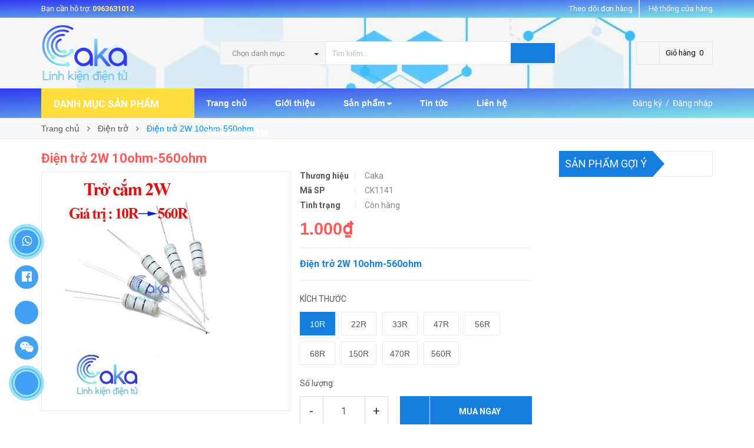

--- FILE ---
content_type: text/html; charset=utf-8
request_url: https://linhkiendientutphcm.com/dien-tro-2w-10ohm-560ohm
body_size: 29053
content:
<!DOCTYPE html>
<html lang="vi">
	<head>
		<meta http-equiv="content-Type" content="text/html; charset=utf-8"/>
		<meta name="viewport" content="width=device-width, minimum-scale=1.0, maximum-scale=1.0, user-scalable=no">	
		
		<title>
			Điện trở 2W 10ohm-560ohm
			
			
			 - Linh Kiện Điện Tử TPHCM - Chuyên cung cấp linh kiện điện tử giá rẻ tại TP.HCM			
		</title>
		<!-- ================= Page description ================== -->
		
		<meta name="description" content="Điện trở 2W 10ohm-560ohm Điện trở c&#244;ng suất 10R 22R 33R 47R 56R 68R 150R 470R 560R C&#225;c bạn c&#243; thể lựa chọn c&#225;c gi&#225; trị điện trở bạn mong muốn. C&#193;C BẠN CẦN XIN H&#195;Y LI&#202;N HỆ THEO C&#193;C TH&#212;NG TIN SAU. LINH KIỆN ĐIỆN TỬ TPHCM Địa Chỉ: Số 40/12 Lữ Gia - Phường 15 - Quận 11 - HCM Điện Thoại: 0963631012 - 0898404333 Website: htt">
		
		<!-- ================= Meta ================== -->
		
		<meta name="keywords" content="Điện trở 2W 10ohm-560ohm, Điện trở, Linh Kiện Điện Tử Cơ Bản, Linh Kiện Điện Tử, Điện trở 2W 10ohm-560ohm, Linh Kiện Điện Tử TPHCM - Chuyên cung cấp linh kiện điện tử giá rẻ tại TP.HCM, linhkiendientutphcm.com"/>		
		<link rel="canonical" href="https://linhkiendientutphcm.com/dien-tro-2w-10ohm-560ohm"/>
		<meta name='revisit-after' content='1 days' />
		<meta name="robots" content="noodp,index,follow" />
		<!-- ================= Favicon ================== -->
		
		<link rel="icon" href="//bizweb.dktcdn.net/100/374/971/themes/748683/assets/favicon.png?1759548268717" type="image/x-icon" />
		
		<!-- ================= Google Fonts ================== -->
		
		
		
		<link href="//fonts.googleapis.com/css?family=Roboto:400,700" rel="stylesheet" type="text/css" media="all" />
		


		<!-- Facebook Open Graph meta tags -->
		

	<meta property="og:type" content="product">
	<meta property="og:title" content="Điện trở 2W 10ohm-560ohm">
	
		<meta property="og:image" content="http://bizweb.dktcdn.net/thumb/grande/100/374/971/products/c56238970db7f5e9aca6.jpg?v=1580233223367">
		<meta property="og:image:secure_url" content="https://bizweb.dktcdn.net/thumb/grande/100/374/971/products/c56238970db7f5e9aca6.jpg?v=1580233223367">
	
	<meta property="og:price:amount" content="1.000">
	<meta property="og:price:currency" content="VND">

<meta property="og:description" content="Điện trở 2W 10ohm-560ohm Điện trở công suất 10R 22R 33R 47R 56R 68R 150R 470R 560R Các bạn có thể lựa chọn các giá trị điện trở bạn mong muốn. CÁC BẠN CẦN XIN HÃY LIÊN HỆ THEO CÁC THÔNG TIN SAU. LINH KIỆN ĐIỆN TỬ TPHCM Địa Chỉ: Số 40/12 Lữ Gia - Phường 15 - Quận 11 - HCM Điện Thoại: 0963631012 - 0898404333 Website: htt">
<meta property="og:url" content="https://linhkiendientutphcm.com/dien-tro-2w-10ohm-560ohm">
<meta property="og:site_name" content="Linh Kiện Điện Tử TPHCM - Chuyên cung cấp linh kiện điện tử giá rẻ tại TP.HCM">		
		<!-- Plugin CSS -->			
		<link rel="stylesheet" href="//maxcdn.bootstrapcdn.com/font-awesome/4.5.0/css/font-awesome.min.css">
		<link rel="stylesheet" href="//code.ionicframework.com/ionicons/2.0.1/css/ionicons.min.css" >
		<link rel="stylesheet" href="//cdn.jsdelivr.net/themify-icons/0.1.2/css/themify-icons.css" >
		<script>
			
			 var template = 'product';
			  
		</script>
		<!-- Build Main CSS -->	
		<link href="//bizweb.dktcdn.net/100/374/971/themes/748683/assets/plugin.scss.css?1759548268717" rel="stylesheet" type="text/css" media="all" />
		<link href="//bizweb.dktcdn.net/100/374/971/themes/748683/assets/base.scss.css?1759548268717" rel="stylesheet" type="text/css" media="all" />		
		<link href="//bizweb.dktcdn.net/100/374/971/themes/748683/assets/style.scss.css?1759548268717" rel="stylesheet" type="text/css" media="all" />		
		<link href="//bizweb.dktcdn.net/100/374/971/themes/748683/assets/module.scss.css?1759548268717" rel="stylesheet" type="text/css" media="all" />
		<link href="//bizweb.dktcdn.net/100/374/971/themes/748683/assets/responsive.scss.css?1759548268717" rel="stylesheet" type="text/css" media="all" />
		<link href="//bizweb.dktcdn.net/100/374/971/themes/748683/assets/edit.scss.css?1759548268717" rel="stylesheet" type="text/css" media="all" />

		<!-- End-->
		<!-- Bizweb conter for header -->
		<script>
	var Bizweb = Bizweb || {};
	Bizweb.store = '2010.mysapo.net';
	Bizweb.id = 374971;
	Bizweb.theme = {"id":748683,"name":"Pow Market chính","role":"main"};
	Bizweb.template = 'product';
	if(!Bizweb.fbEventId)  Bizweb.fbEventId = 'xxxxxxxx-xxxx-4xxx-yxxx-xxxxxxxxxxxx'.replace(/[xy]/g, function (c) {
	var r = Math.random() * 16 | 0, v = c == 'x' ? r : (r & 0x3 | 0x8);
				return v.toString(16);
			});		
</script>
<script>
	(function () {
		function asyncLoad() {
			var urls = ["https://google-shopping.sapoapps.vn/conversion-tracker/global-tag/1971.js?store=2010.mysapo.net","https://google-shopping.sapoapps.vn/conversion-tracker/event-tag/1971.js?store=2010.mysapo.net","https://productstatistics.sapoapps.vn/scripts/ab_productstatistics_scripttag.min.js?store=2010.mysapo.net","//newproductreviews.sapoapps.vn/assets/js/productreviews.min.js?store=2010.mysapo.net"];
			for (var i = 0; i < urls.length; i++) {
				var s = document.createElement('script');
				s.type = 'text/javascript';
				s.async = true;
				s.src = urls[i];
				var x = document.getElementsByTagName('script')[0];
				x.parentNode.insertBefore(s, x);
			}
		};
		window.attachEvent ? window.attachEvent('onload', asyncLoad) : window.addEventListener('load', asyncLoad, false);
	})();
</script>


<script>
	window.BizwebAnalytics = window.BizwebAnalytics || {};
	window.BizwebAnalytics.meta = window.BizwebAnalytics.meta || {};
	window.BizwebAnalytics.meta.currency = 'VND';
	window.BizwebAnalytics.tracking_url = '/s';

	var meta = {};
	
	meta.product = {"id": 16774362, "vendor": "Caka", "name": "Điện trở 2W 10ohm-560ohm",
	"type": "Linh Kiện Cơ Bản", "price": 1000 };
	
	
	for (var attr in meta) {
	window.BizwebAnalytics.meta[attr] = meta[attr];
	}
</script>

	
		<script src="/dist/js/stats.min.js?v=96f2ff2"></script>
	



<!-- Global site tag (gtag.js) - Google Analytics -->
<script async src="https://www.googletagmanager.com/gtag/js?id=UA-161436522-1"></script>
<script>
  window.dataLayer = window.dataLayer || [];
  function gtag(){dataLayer.push(arguments);}
  gtag('js', new Date());

  gtag('config', 'UA-161436522-1');
</script>
<script>

	window.enabled_enhanced_ecommerce = false;

</script>

<script>

	try {
		
				gtag('event', 'view_item', {
					event_category: 'engagement',
					event_label: "Điện trở 2W 10ohm-560ohm"
				});
		
	} catch(e) { console.error('UA script error', e);}
	

</script>






<script>
	var eventsListenerScript = document.createElement('script');
	eventsListenerScript.async = true;
	
	eventsListenerScript.src = "/dist/js/store_events_listener.min.js?v=1b795e9";
	
	document.getElementsByTagName('head')[0].appendChild(eventsListenerScript);
</script>





				
		<script>var ProductReviewsAppUtil=ProductReviewsAppUtil || {};ProductReviewsAppUtil.store={name: 'Linh Kiện Điện Tử TPHCM - Chuyên cung cấp linh kiện điện tử giá rẻ tại TP.HCM'};</script>

	<link href="//bizweb.dktcdn.net/100/374/971/themes/748683/assets/appbulk-product-statistics.css?1759548268717" rel="stylesheet" type="text/css" media="all" />
</head>
	<body>

		<div class="page-body">
			<div class="hidden-md hidden-lg opacity_menu"></div>
			<div class="opacity_filter"></div>
			<div class="body_opactiy"></div>
			<!-- Main content -->
			<div class="topbar hidden-xs">
	<div class="container">
		<div class="row">
			<div class="col-lg-5 col-md-5 col-sm-6 hidden-xs">
				<div class="conatct_top hidden-xs">
					Bạn cần hỗ trợ:&nbsp;<a href="tel:0963631012">0963631012</a>
				</div>
			</div>
			<div class="col-lg-7 col-md-7 col-sm-6 col-xs-12">
				<div class="ad f-right">
					<a class="goto_shop" href="javascript:;" title="Hệ thống cửa hàng"><i class="ion-android-pin"></i> <span class="hidden-xs">Hệ thống cửa hàng</span></a>
				</div>

				<div class="top_link_right">
					<a href="/apps/kiem-tra-don-hang" title="theo dõi đơn hàng">Theo dõi đơn hàng</a>
				</div>
			</div>
		</div>
	</div>
</div>
<div class="wrap_header_top">
	<div class="header_top">
		<div class="topbar_wrap">
			<div class="container">
				<div class="row">
					<div class="head_content col-lg-12 col-md-12 col-sm-12">
						<div class="row">
							<div class="menu-bar hidden-md hidden-lg">
								<a href="#nav-mobile">
									<i class="fa fa-align-justify"></i>
								</a>
							</div>
							<div class="logo_top col-lg-3 col-md-3">
								
								<a href="/" class="logo-wrapper ">					
									<img src="//bizweb.dktcdn.net/100/374/971/themes/748683/assets/logo.png?1759548268717" alt="logo ">					
								</a>
									
							</div>
							<div class="cart_ico_mobile hidden-lg hidden-md">
								<div class="mini-cart-mobile">
									<a class="cart_pcs" href="/cart"><i class="ion-bag"></i><span class="cartCount  count_item_pr"></span></a>
								</div>
							</div>

							<div class="col-lg-7 col-md-7 col-sm-12 col-xs-12 col-search-engine">
								<div class="header_search">
	<form class="input-group search-bar" action="/search" method="get" role="search">
		<div class="collection-selector hidden-xs hidden-sm">
			<div class="search_text">Chọn danh mục</div>
			<div id="search_info" class="list_search" style="display: none;">
				  
				<div class="search_item" data-coll-id="4237728" title="Sản phẩm mới">Sản phẩm mới</div>
				  
				<div class="search_item" data-coll-id="2288551" title="IGBT IC Transistor bếp hồng ngoại">IGBT IC Transistor bếp...</div>
				  
				<div class="search_item" data-coll-id="2148628" title="Phụ kiện loa kết nối">Phụ kiện loa kết nối</div>
				  
				<div class="search_item" data-coll-id="2148627" title="Loa, Củ loa">Loa, Củ loa</div>
				  
				<div class="search_item" data-coll-id="2148617" title="Phụ kiện âm thanh, Audio">Phụ kiện âm thanh, Audio</div>
				  
				<div class="search_item" data-coll-id="2148533" title="Bộ Điều khiển từ xa">Bộ Điều khiển từ xa</div>
				  
				<div class="search_item" data-coll-id="2147599" title="Dụng cụ linh kiện cơ khí">Dụng cụ linh kiện cơ khí</div>
				  
				<div class="search_item" data-coll-id="2147369" title="Mạch đóng ngắt nhiệt độ hiển thị">Mạch đóng ngắt nhiệt đ...</div>
				  
				<div class="search_item" data-coll-id="2140192" title="Sản phẩm khác">Sản phẩm khác</div>
				  
				<div class="search_item" data-coll-id="2140191" title="Sản phẩm Combo DIY">Sản phẩm Combo DIY</div>
				  
				<div class="search_item" data-coll-id="2139357" title="Mạch công suất amply">Mạch công suất amply</div>
				  
				<div class="search_item" data-coll-id="2139350" title="Mạch khuếch đại âm thanh Bluetooth">Mạch khuếch đại âm tha...</div>
				  
				<div class="search_item" data-coll-id="2139336" title="Mạch khuếch đại âm thanh">Mạch khuếch đại âm thanh</div>
				  
				<div class="search_item" data-coll-id="2139308" title="Mạch âm thanh">Mạch âm thanh</div>
				  
				<div class="search_item" data-coll-id="2139265" title="Mạch âm thanh Audio">Mạch âm thanh Audio</div>
				  
				<div class="search_item" data-coll-id="2137395" title="Module Wifi Bluetooth Lora">Module Wifi Bluetooth ...</div>
				  
				<div class="search_item" data-coll-id="2137389" title="Mạch tăng áp, Module boost">Mạch tăng áp, Module b...</div>
				  
				<div class="search_item" data-coll-id="2136901" title="Mạch RF GSM GPS">Mạch RF GSM GPS</div>
				  
				<div class="search_item" data-coll-id="2136691" title="Mạch relay, Module relay">Mạch relay, Module relay</div>
				  
				<div class="search_item" data-coll-id="2136530" title="Mạch thời gian thực">Mạch thời gian thực</div>
				  
				<div class="search_item" data-coll-id="2136293" title="Mạch sạc bình acquy">Mạch sạc bình acquy</div>
				  
				<div class="search_item" data-coll-id="2136079" title="Mạch nguồn, mạch cấp nguồn">Mạch nguồn, mạch cấp n...</div>
				  
				<div class="search_item" data-coll-id="2136051" title="Mạch giao tiếp, Mạch chuyển đổi">Mạch giao tiếp, Mạch c...</div>
				  
				<div class="search_item" data-coll-id="2135883" title="Mạch led hiển thị">Mạch led hiển thị</div>
				  
				<div class="search_item" data-coll-id="2135782" title="Mạch hạ áp giảm áp">Mạch hạ áp giảm áp</div>
				  
				<div class="search_item" data-coll-id="2135613" title="Mạch Dimmer mạch tạo xung">Mạch Dimmer mạch tạo xung</div>
				  
				<div class="search_item" data-coll-id="2135608" title="Bàn phím keypad Joystick">Bàn phím keypad Joystick</div>
				  
				<div class="search_item" data-coll-id="2134059" title="Mạch ứng dụng,Module ứng dụng">Mạch ứng dụng,Module ứ...</div>
				  
				<div class="search_item" data-coll-id="2134058" title="Module điều khiển động cơ">Module điều khiển động cơ</div>
				  
				<div class="search_item" data-coll-id="2133530" title="Nguồn điện chuyển đổi Inverter">Nguồn điện chuyển đổi ...</div>
				  
				<div class="search_item" data-coll-id="2133524" title="Nguồn Adapter">Nguồn Adapter</div>
				  
				<div class="search_item" data-coll-id="2133522" title="Bộ nguồn tổ ong">Bộ nguồn tổ ong</div>
				  
				<div class="search_item" data-coll-id="2133521" title="Biến áp">Biến áp</div>
				  
				<div class="search_item" data-coll-id="2133520" title="Điện áp Nguồn Điện">Điện áp Nguồn Điện</div>
				  
				<div class="search_item" data-coll-id="2132010" title="Nhôm tản nhiệt, Sò nóng lạnh">Nhôm tản nhiệt, Sò nón...</div>
				  
				<div class="search_item" data-coll-id="2131809" title="Máy bơm nước mini">Máy bơm nước mini</div>
				  
				<div class="search_item" data-coll-id="2131801" title="Keo tản nhiệt, mỡ tản nhiệt">Keo tản nhiệt, mỡ tản ...</div>
				  
				<div class="search_item" data-coll-id="2131784" title="Quạt hút, Quạt tản nhiệt">Quạt hút, Quạt tản nhiệt</div>
				  
				<div class="search_item" data-coll-id="2131739" title="Nhôm tản nhiệt, tản nhiệt nhôm">Nhôm tản nhiệt, tản nh...</div>
				  
				<div class="search_item" data-coll-id="2131734" title="Sò nóng lạnh Peltier">Sò nóng lạnh Peltier</div>
				  
				<div class="search_item" data-coll-id="2131272" title="Dụng cụ thiết bị đo">Dụng cụ thiết bị đo</div>
				  
				<div class="search_item" data-coll-id="2131266" title="Dụng cụ thước đo">Dụng cụ thước đo</div>
				  
				<div class="search_item" data-coll-id="2131265" title="Dụng cụ đồng hồ đo VOM">Dụng cụ đồng hồ đo VOM</div>
				  
				<div class="search_item" data-coll-id="2131263" title="Dụng cụ thiết bị đo nguồn">Dụng cụ thiết bị đo nguồn</div>
				  
				<div class="search_item" data-coll-id="2130688" title="Dung cụ cầm tay các loại">Dung cụ cầm tay các loại</div>
				  
				<div class="search_item" data-coll-id="2130685" title="Máy khoan, máy mài, máy cắt mini">Máy khoan, máy mài, má...</div>
				  
				<div class="search_item" data-coll-id="2130684" title="Kìm cắt, kẹp linh kiện, tua vít">Kìm cắt, kẹp linh kiện...</div>
				  
				<div class="search_item" data-coll-id="2130623" title="Súng bắn keo, keo nến">Súng bắn keo, keo nến</div>
				  
				<div class="search_item" data-coll-id="2130028" title="Hộp đựng linh kiện điện tử">Hộp đựng linh kiện điệ...</div>
				  
				<div class="search_item" data-coll-id="2130023" title="Hộp nhựa đựng mạch điện tử">Hộp nhựa đựng mạch điệ...</div>
				
				<div class="liner_search"></div>
				<div class="search_item active" data-coll-id="0">Tất cả</div>
			</div>
		</div>
		<input type="search" name="query" value="" placeholder="Tìm kiếm... " class="input-group-field st-default-search-input search-text" autocomplete="off" required>
		<span class="input-group-btn">
			<button class="btn icon-fallback-text">
				<i class="ion-android-search"></i>
			</button>
		</span>
	</form>
</div>
							</div>
							<div class="col-lg-2 col-md-2 col-sm-2 hidden-sm hidden-xs">
								<div class="phone_main_menu">
									<div class="downdown_cart hidden-sm hidden-xs">
										<div class="cart_ico inline-block ico_width">
											<div class="mini-cart">
												<a class="cart_pcs" href="/cart">
													<i class="ion-bag"></i> &nbsp;
													<span class="t_line">Giỏ hàng&nbsp;
														<span class="cartCount  count_item_pr"></span>
													</span>
												</a>
											</div>
											<div class="top-cart-content">					
												<ul id="cart-sidebar" class="mini-products-list count_li">
													<li class="list-item">
														<ul></ul>
													</li>
													<li class="action">
														<ul>
															<li class="li-fix-1">
																<div class="top-subtotal">
																	Tổng tiền thanh toán: 
																	<span class="price"></span>
																</div>
															</li>
															<li class="li-fix-2" style="">
																<div class="actions">
																	<a href="/cart" class="btn btn-primary">
																		<span>Giỏ hàng</span>
																	</a>
																	<a href="/checkout" class="btn btn-checkout btn-gray">
																		<span>Thanh toán</span>
																	</a>
																</div>
															</li>
														</ul>
													</li>
												</ul>
											</div>
										</div>
									</div>
								</div>
							</div>
						</div>
					</div>
				</div>
			</div>
		</div>
	</div>

</div>
<div class="wrap_main">
	<div class="container">
		<div class="row">
			<div class="col-lg-12 col-md-12 col-sm-12 col-xs-12">
				<div class="row">
					<div class="wrap_hed">
						<div class="megabar col-mega hidden-sm hidden-xs">
							<div class="menu_mega lineheight40">
								<div class="title_menu">
									<span class="title_">Danh mục sản phẩm</span>
									<span class="nav_button"><span class="ion-navicon"></span></span>
								</div>
								<div class="menu_mega_md_page menumega_get">
									<!--Menu này còn có ở file template index.bwt-->
									<div class="list_menu_header  normal col-lg-3 col-md-3">
										<ul class="ul_menu site-nav-vetical">
	



	
	

	
	<li class="nav_item lv1 li_check">
		<a href="/cam-bien" title="Cảm Biến">Cảm Biến
			<span class="label_s">
				
				<i class="labels hot">hot</i>
				
			</span>
			<i class="fa fa-angle-right"></i>
		</a>

		<ul class="ul_content_right_1 row">
			
			
			<li class="nav_item lv2 col-lg-3 col-md-3"><a href="/am-thanh-anh-ang-mau-sac" title="Âm thanh, ánh áng, màu sắc">Âm thanh, ánh áng, màu sắc</a></li>
			
			
			
			<li class="nav_item lv2 col-lg-3 col-md-3"><a href="/cam-bien-chuyen-dong-rung" title="Cảm biến chuyển động, Rung">Cảm biến chuyển động, Rung</a></li>
			
			
			
			<li class="nav_item lv2 col-lg-3 col-md-3"><a href="/cam-bien-nhiet-do-do-am-mua" title="Cảm biến nhiệt độ, độ ẩm, mưa">Cảm biến nhiệt độ, độ ẩm, mưa</a></li>
			
			
			
			<li class="nav_item lv2 col-lg-3 col-md-3"><a href="/cam-bien-loadcell-cam-bien-ap-suat" title="Cảm biến Loadcell, áp suất">Cảm biến Loadcell, áp suất</a></li>
			
			
			
			<li class="nav_item lv2 col-lg-3 col-md-3"><a href="/cam-bien-do-line-encoder" title="Cảm biến dò line, Encoder">Cảm biến dò line, Encoder</a></li>
			
			
			
			<li class="nav_item lv2 col-lg-3 col-md-3"><a href="/cam-bien-khoang-cach-vat-can" title="Cảm biến khoảng cách vật cản">Cảm biến khoảng cách vật cản</a></li>
			
			
			
			<li class="nav_item lv2 col-lg-3 col-md-3"><a href="/cam-bien-chat-long-cam-bien-sinh-hoc" title="Cảm biến chất lỏng, sinh học">Cảm biến chất lỏng, sinh học</a></li>
			
			
			
			<li class="nav_item lv2 col-lg-3 col-md-3"><a href="/cam-bien-khong-khi-cam-bien-khi-ga" title="Cảm biến không khí, khí ga">Cảm biến không khí, khí ga</a></li>
			
			
			
			<li class="nav_item lv2 col-lg-3 col-md-3"><a href="/cam-bien-gia-toc-goc-nghien-la-ban" title="Cảm biến gia tốc, góc nghiêng, la bàng">Cảm biến gia tốc, góc nghiêng, la bàng</a></li>
			
			
			
			<li class="nav_item lv2 col-lg-3 col-md-3"><a href="/cam-bien-tu-truong-cam-bien-dien-dung" title="Cảm biến từ trường, điện dung">Cảm biến từ trường, điện dung</a></li>
			
			
			
			<li class="nav_item lv2 col-lg-3 col-md-3"><a href="/cam-bien-dong-dien" title="Cảm biến dòng điện">Cảm biến dòng điện</a></li>
			
			
		</ul>
	</li>
	
	
	

	
	<li class="nav_item lv1 li_check">
		<a href="/kit-phat-trien" title="Kit Phát Triển">Kit Phát Triển
			<span class="label_s">
				
				<i class="labels "></i>
				
			</span>
			<i class="fa fa-angle-right"></i>
		</a>

		<ul class="ul_content_right_1 row">
			
			
			<li class="nav_item lv2 col-lg-3 col-md-3"><a href="/mach-nap-pic-avr-stm" title="Mạch nạp PIC, AVR, STM">Mạch nạp PIC, AVR, STM</a></li>
			
			
			
			<li class="nav_item lv2 col-lg-3 col-md-3"><a href="/kit-stm-arduino-pic-avr" title="KIT STM - Arduino - PIC - AVR">KIT STM - Arduino - PIC - AVR</a></li>
			
			
		</ul>
	</li>
	
	
	

	
	<li class="nav_item lv1 li_check">
		<a href="/linh-kien-dien-tu" title="Linh Kiện Điện Tử">Linh Kiện Điện Tử
			<span class="label_s">
				
				<i class="labels sale">sale</i>
				
			</span>
			<i class="fa fa-angle-right"></i>
		</a>

		<ul class="ul_content_right_1 row">
			
			
			<li class="nav_item lv2 col-lg-3 col-md-3">

				<a href="/vi-dieu-khien" title="Vi Điều khiển">Vi Điều khiển</a>

				<ul class="ul_content_right_2">
					
					<li class="nav_item lv3"><a href="/pic-1" title="PIC">PIC</a></li>
					
					<li class="nav_item lv3"><a href="/stm" title="STM">STM</a></li>
					
					<li class="nav_item lv3"><a href="/avr" title="AVR">AVR</a></li>
					
					<li class="nav_item lv3"><a href="/8051" title="8051">8051</a></li>
					
					<li class="nav_item lv3"><a href="/" title="Khác">Khác</a></li>
					
				</ul>
			</li>
			
			
			
			<li class="nav_item lv2 col-lg-3 col-md-3">

				<a href="/ic-chuc-nang" title="IC">IC</a>

				<ul class="ul_content_right_2">
					
					<li class="nav_item lv3"><a href="/ic-nguon" title="IC Nguồn">IC Nguồn</a></li>
					
					<li class="nav_item lv3"><a href="/ic-so-74ls-74hc-ic" title="IC 74LS 74HC">IC 74LS 74HC</a></li>
					
					<li class="nav_item lv3"><a href="/ic-cd40xx-opam" title="IC dòng CD Opam">IC dòng CD Opam</a></li>
					
					<li class="nav_item lv3"><a href="/ic-giao-tiep-real-time" title="IC Giao tiếp-Real time">IC Giao tiếp-Real time</a></li>
					
					<li class="nav_item lv3"><a href="/ic-audio-ic-khac" title="IC Audio + IC Khác">IC Audio + IC Khác</a></li>
					
				</ul>
			</li>
			
			
			
			<li class="nav_item lv2 col-lg-3 col-md-3">

				<a href="/linh-kien-dien-tu-co-ban" title="Linh Kiện Cơ Bản">Linh Kiện Cơ Bản</a>

				<ul class="ul_content_right_2">
					
					<li class="nav_item lv3"><a href="/dien-tro" title="Điện trở">Điện trở</a></li>
					
					<li class="nav_item lv3"><a href="/cuon-cam" title="Cuộn cảm">Cuộn cảm</a></li>
					
					<li class="nav_item lv3"><a href="/tu-dien" title="Tụ điện">Tụ điện</a></li>
					
					<li class="nav_item lv3"><a href="/led-don-led-hong-ngoai" title="LED Đơn,Hồng ngoại">LED Đơn,Hồng ngoại</a></li>
					
					<li class="nav_item lv3"><a href="/igbt-ic-transistor-bep-hong-ngoai" title="IGBT">IGBT</a></li>
					
				</ul>
			</li>
			
			
			
			<li class="nav_item lv2 col-lg-3 col-md-3">

				<a href="/linh-kien-ban-dan" title="Linh Kiện Bán Dẫn">Linh Kiện Bán Dẫn</a>

				<ul class="ul_content_right_2">
					
					<li class="nav_item lv3"><a href="/diode-diode-cau-diode-zener" title="Diode">Diode</a></li>
					
					<li class="nav_item lv3"><a href="/mosfet-fets" title="Mosfet, Fets">Mosfet, Fets</a></li>
					
					<li class="nav_item lv3"><a href="/transistor-npn-pnp" title="Transistor">Transistor</a></li>
					
					<li class="nav_item lv3"><a href="/triac-diac-thyac" title="Triac, Thyac, Diac">Triac, Thyac, Diac</a></li>
					
					<li class="nav_item lv3"><a href="/ic-opto-cach-ly" title="Opto, Photocouplers">Opto, Photocouplers</a></li>
					
				</ul>
			</li>
			
			
			
			<li class="nav_item lv2 col-lg-3 col-md-3">

				<a href="/linh-kien-thu-dong" title="Linh Kiện Thụ Động">Linh Kiện Thụ Động</a>

				<ul class="ul_content_right_2">
					
					<li class="nav_item lv3"><a href="/bien-tro-chiet-ap" title="Biến trở, Triết áp">Biến trở, Triết áp</a></li>
					
					<li class="nav_item lv3"><a href="/cong-tac-swith-nut-nhan" title="Nút nhấn, Công tắc, SW">Nút nhấn, Công tắc, SW</a></li>
					
					<li class="nav_item lv3"><a href="/cau-chi-relay-linh-kien-dien-tu" title="Relay, Cầu chì">Relay, Cầu chì</a></li>
					
					<li class="nav_item lv3"><a href="/thach-anh-loa-buzzer-chuong-dien" title="Thạch anh, Loa, Buzzer, Chuông">Thạch anh, Loa, Buzzer, Chuông</a></li>
					
				</ul>
			</li>
			
			
			
			<li class="nav_item lv2 col-lg-3 col-md-3">

				<a href="/den-led-man-hinh-lcd-text" title="Led - Màn hình LCD">Led - Màn hình LCD</a>

				<ul class="ul_content_right_2">
					
					<li class="nav_item lv3"><a href="/man-hinh-lcd-hien-thi" title="Màn hình LCD">Màn hình LCD</a></li>
					
					<li class="nav_item lv3"><a href="/led-7-doan-led-matrix" title="Led 7 Đoạn - Led Matrix">Led 7 Đoạn - Led Matrix</a></li>
					
					<li class="nav_item lv3"><a href="/led-cong-suat" title="Led Công Suất">Led Công Suất</a></li>
					
					<li class="nav_item lv3"><a href="/led-trang-tri" title="LED Trang Trí">LED Trang Trí</a></li>
					
					<li class="nav_item lv3"><a href="/led-don-led-hong-ngoai" title="LED Đơn - LED Hồng Ngoại">LED Đơn - LED Hồng Ngoại</a></li>
					
				</ul>
			</li>
			
			
			
			<li class="nav_item lv2 col-lg-3 col-md-3">

				<a href="/" title="Connector">Connector</a>

				<ul class="ul_content_right_2">
					
					<li class="nav_item lv3"><a href="/jack-nguon-dc" title="Jack Nguồn DC">Jack Nguồn DC</a></li>
					
					<li class="nav_item lv3"><a href="/day-dong-day-quan-dong-co" title="Dây đồng">Dây đồng</a></li>
					
					<li class="nav_item lv3"><a href="/nam-cham-dat-hiem" title="Nam Châm Đất Hiếm">Nam Châm Đất Hiếm</a></li>
					
					<li class="nav_item lv3"><a href="/day-ket-noi-connetor" title="Dây kết nối">Dây kết nối</a></li>
					
					<li class="nav_item lv3"><a href="/cong-ket-noi-giao-tiep" title="Cổng kết nối - Giao tiếp">Cổng kết nối - Giao tiếp</a></li>
					
				</ul>
			</li>
			
			
			
			<li class="nav_item lv2 col-lg-3 col-md-3">

				<a href="/dung-cu-lam-mach" title="Dụng Cụ Làm Mạch">Dụng Cụ Làm Mạch</a>

				<ul class="ul_content_right_2">
					
					<li class="nav_item lv3"><a href="/phu-kien-lam-mach-in-thu-cong" title="Dụng cụ làm mạch in">Dụng cụ làm mạch in</a></li>
					
					<li class="nav_item lv3"><a href="/tru-dong-m3-oc-vit-m3" title="Trụ Đồng, Ốc vít">Trụ Đồng, Ốc vít</a></li>
					
					<li class="nav_item lv3"><a href="/phip-dong-bo-dong-thuy-tinh" title="Phíp Đồng, Bo Đồng">Phíp Đồng, Bo Đồng</a></li>
					
					<li class="nav_item lv3"><a href="/day-cam-mach-test-board-pcb" title="PCB,Test board, Dây cắm test board">PCB,Test board, Dây cắm test board</a></li>
					
				</ul>
			</li>
			
			
		</ul>
	</li>
	
	
	

	
	<li class="nav_item lv1 li_check">
		<a href="/mach-am-thanh-audio" title="Audio-Mạch Âm Thanh">Audio-Mạch Âm Thanh
			<span class="label_s">
				
				<i class="labels "></i>
				
			</span>
			<i class="fa fa-angle-right"></i>
		</a>

		<ul class="ul_content_right_1 row">
			
			
			<li class="nav_item lv2 col-lg-3 col-md-3">

				<a href="/mach-am-thanh" title="Mạch khuếch đại Audio">Mạch khuếch đại Audio</a>

				<ul class="ul_content_right_2">
					
					<li class="nav_item lv3"><a href="/mach-khuech-dai-am-thanh" title="Mạch khuếch đại âm thanh">Mạch khuếch đại âm thanh</a></li>
					
					<li class="nav_item lv3"><a href="/mach-khuech-dai-am-thanh-bluetooth" title="Mạch âm thanh Bluetooth">Mạch âm thanh Bluetooth</a></li>
					
					<li class="nav_item lv3"><a href="/mach-cong-suat-amply" title="Mạch công suất">Mạch công suất</a></li>
					
				</ul>
			</li>
			
			
			
			<li class="nav_item lv2 col-lg-3 col-md-3">

				<a href="/phu-kien-loa-ket-noi" title="Phụ kiện âm thanh">Phụ kiện âm thanh</a>

				<ul class="ul_content_right_2">
					
					<li class="nav_item lv3"><a href="/loa-cu-loa" title="Loa-Củ loa">Loa-Củ loa</a></li>
					
					<li class="nav_item lv3"><a href="/phu-kien-loa-ket-noi" title="Phụ kiện kết nối">Phụ kiện kết nối</a></li>
					
				</ul>
			</li>
			
			
		</ul>
	</li>
	
	
	

	
	<li class="nav_item lv1 li_check">
		<a href="/mach-ung-dung-module-ung-dung" title="Module-Mạch Ứng Dụng">Module-Mạch Ứng Dụng
			<span class="label_s">
				
			</span>
			<i class="fa fa-angle-right"></i>
		</a>

		<ul class="ul_content_right_1 row">
			
			
			<li class="nav_item lv2 col-lg-3 col-md-3"><a href="/ban-phim-keypad-joystick" title="Bàn phím, Joystick">Bàn phím, Joystick</a></li>
			
			
			
			<li class="nav_item lv2 col-lg-3 col-md-3"><a href="/module-dieu-khien-dong-co" title="Module điều khiển động cơ">Module điều khiển động cơ</a></li>
			
			
			
			<li class="nav_item lv2 col-lg-3 col-md-3"><a href="/mach-dimmer-mach-tao-xung" title="Mạch Dimmer, tạo xung">Mạch Dimmer, tạo xung</a></li>
			
			
			
			<li class="nav_item lv2 col-lg-3 col-md-3"><a href="/mach-dong-ngat-nhiet-do-hien-thi" title="Mạch đóng ngắt nhiệt độ">Mạch đóng ngắt nhiệt độ</a></li>
			
			
			
			<li class="nav_item lv2 col-lg-3 col-md-3"><a href="/mach-rf-gsm-gps" title="Mạch SIM RF GSM GPS">Mạch SIM RF GSM GPS</a></li>
			
			
			
			<li class="nav_item lv2 col-lg-3 col-md-3"><a href="/mach-relay-module-relay" title="Mạch Relay, RFID">Mạch Relay, RFID</a></li>
			
			
			
			<li class="nav_item lv2 col-lg-3 col-md-3"><a href="/mach-giao-tiep-mach-chuyen-doi" title="Mạch giao tiếp chuyển đổi">Mạch giao tiếp chuyển đổi</a></li>
			
			
			
			<li class="nav_item lv2 col-lg-3 col-md-3"><a href="/mach-led-hien-thi" title="Mạch hiển thị led">Mạch hiển thị led</a></li>
			
			
			
			<li class="nav_item lv2 col-lg-3 col-md-3"><a href="/module-wifi-bluetooth-lora" title="Mạch Bluetooth Wifi Lora">Mạch Bluetooth Wifi Lora</a></li>
			
			
			
			<li class="nav_item lv2 col-lg-3 col-md-3"><a href="/mach-tang-ap-module-boost" title="Mạch tăng áp">Mạch tăng áp</a></li>
			
			
			
			<li class="nav_item lv2 col-lg-3 col-md-3"><a href="/mach-ha-ap-giam-ap" title="Mạch hạ áp">Mạch hạ áp</a></li>
			
			
			
			<li class="nav_item lv2 col-lg-3 col-md-3"><a href="/mach-nguon-mach-cap-nguon" title="Mạch nguồn">Mạch nguồn</a></li>
			
			
			
			<li class="nav_item lv2 col-lg-3 col-md-3"><a href="/mach-thoi-gian-thuc" title="Mạch thời gian">Mạch thời gian</a></li>
			
			
			
			<li class="nav_item lv2 col-lg-3 col-md-3"><a href="/mach-sac-binh-acquy" title="Mạch sạc bình">Mạch sạc bình</a></li>
			
			
			
			<li class="nav_item lv2 col-lg-3 col-md-3"><a href="/bo-dieu-khien-tu-xa" title="Bộ điều khiển từ xa">Bộ điều khiển từ xa</a></li>
			
			
		</ul>
	</li>
	
	
	

	
	<li class="nav_item lv1 li_check">
		<a href="/phu-kien-dung-cu" title="Dụng Cụ-Phụ Kiện">Dụng Cụ-Phụ Kiện
			<span class="label_s">
				
				<i class="labels "></i>
				
			</span>
			<i class="fa fa-angle-right"></i>
		</a>

		<ul class="ul_content_right_1 row">
			
			
			<li class="nav_item lv2 col-lg-3 col-md-3">

				<a href="/thiet-bi-han-nhiet" title="Thiết bị hàn">Thiết bị hàn</a>

				<ul class="ul_content_right_2">
					
					<li class="nav_item lv3"><a href="/may-han-thiec-han-chi" title="Máy hàn">Máy hàn</a></li>
					
					<li class="nav_item lv3"><a href="/may-kho-nhiet" title="Máy khò">Máy khò</a></li>
					
					<li class="nav_item lv3"><a href="/thiec-han-chi-han" title="Thiếc hàn">Thiếc hàn</a></li>
					
					<li class="nav_item lv3"><a href="/phu-kien-may-han" title="Phụ kiện hàn">Phụ kiện hàn</a></li>
					
				</ul>
			</li>
			
			
			
			<li class="nav_item lv2 col-lg-3 col-md-3">

				<a href="/dung-cu-hop-dung-lo-dung" title="Hộp nhựa các loại">Hộp nhựa các loại</a>

				<ul class="ul_content_right_2">
					
					<li class="nav_item lv3"><a href="/lo-dung-dung-dich-acetone" title="Lọ đựng">Lọ đựng</a></li>
					
					<li class="nav_item lv3"><a href="/hop-nhua-dung-mach-dien-tu" title="Hộp đựng linh kiện">Hộp đựng linh kiện</a></li>
					
					<li class="nav_item lv3"><a href="/hop-dung-linh-kien-dien-tu" title="Hộp nhựa đựng mạch">Hộp nhựa đựng mạch</a></li>
					
				</ul>
			</li>
			
			
			
			<li class="nav_item lv2 col-lg-3 col-md-3">

				<a href="/dung-cu-cam-tay-cac-loai" title="Dụng cụ cầm tay">Dụng cụ cầm tay</a>

				<ul class="ul_content_right_2">
					
					<li class="nav_item lv3"><a href="/sung-ban-keo-nen" title="Súng bắn keo">Súng bắn keo</a></li>
					
					<li class="nav_item lv3"><a href="/kim-cat-kep-linh-kien-tua-vit" title="Kìm/ kẹp/ tua vít">Kìm/ kẹp/ tua vít</a></li>
					
					<li class="nav_item lv3"><a href="/may-khoan-may-mai-may-cat-mini" title="Máy khoan/ mài/ cắt">Máy khoan/ mài/ cắt</a></li>
					
				</ul>
			</li>
			
			
			
			<li class="nav_item lv2 col-lg-3 col-md-3">

				<a href="/dung-cu-thiet-bi-do-1" title="Dụng cụ đo kiểm tra">Dụng cụ đo kiểm tra</a>

				<ul class="ul_content_right_2">
					
					<li class="nav_item lv3"><a href="/" title="Thước đo">Thước đo</a></li>
					
					<li class="nav_item lv3"><a href="/" title="Đồng hồ đo">Đồng hồ đo</a></li>
					
					<li class="nav_item lv3"><a href="/" title="Thiết bị đo">Thiết bị đo</a></li>
					
				</ul>
			</li>
			
			
			
			<li class="nav_item lv2 col-lg-3 col-md-3">

				<a href="/so-nong-lanh-peltier" title="Tản nhiệt-Cách điện">Tản nhiệt-Cách điện</a>

				<ul class="ul_content_right_2">
					
					<li class="nav_item lv3"><a href="/so-nong-lanh-peltier" title="Sò nóng lạnh">Sò nóng lạnh</a></li>
					
					<li class="nav_item lv3"><a href="/nhom-tan-nhiet-tan-nhiet-nhom" title="Nhôm tản nhiệt">Nhôm tản nhiệt</a></li>
					
					<li class="nav_item lv3"><a href="/quat-hut-quat-tan-nhiet" title="Quạt tản nhiệt">Quạt tản nhiệt</a></li>
					
					<li class="nav_item lv3"><a href="/keo-tan-nhiet-mo-tan-nhiet" title="Keo/Mỡ tản nhiệt">Keo/Mỡ tản nhiệt</a></li>
					
					<li class="nav_item lv3"><a href="/may-bom-nuoc-mini" title="Máy bơm,Phụ Kiện">Máy bơm,Phụ Kiện</a></li>
					
				</ul>
			</li>
			
			
			
			<li class="nav_item lv2 col-lg-3 col-md-3">

				<a href="/dien-ap-nguon-dien" title="Nguồn Điện">Nguồn Điện</a>

				<ul class="ul_content_right_2">
					
					<li class="nav_item lv3"><a href="/bien-ap" title="Nguồn biến áp">Nguồn biến áp</a></li>
					
					<li class="nav_item lv3"><a href="/nguon-adapter" title="Nguồn Adapter">Nguồn Adapter</a></li>
					
					<li class="nav_item lv3"><a href="/bo-nguon-to-ong" title="Nguồn tổ ong">Nguồn tổ ong</a></li>
					
					<li class="nav_item lv3"><a href="/nguon-dien-chuyen-doi" title="Bộ chuyển đổi Inverter">Bộ chuyển đổi Inverter</a></li>
					
				</ul>
			</li>
			
			
			
			<li class="nav_item lv2 col-lg-3 col-md-3"><a href="/dung-cu-linh-kien-co-khi" title="Linh kiện cơ khí">Linh kiện cơ khí</a></li>
			
			
		</ul>
	</li>
	
	
	

	
	<li class="nav_item lv1 li_check">
		<a href="/pin-sac-robot-mach-dieu-khien" title="Pin-Robot-Mạch Điều Khiển">Pin-Robot-Mạch Điều Khiển
			<span class="label_s">
				
				<i class="labels "></i>
				
			</span>
			<i class="fa fa-angle-right"></i>
		</a>

		<ul class="ul_content_right_1 row">
			
			
			<li class="nav_item lv2 col-lg-3 col-md-3">

				<a href="/pin-phu-kien-pin" title="Pin- Phụ kiện pin">Pin- Phụ kiện pin</a>

				<ul class="ul_content_right_2">
					
					<li class="nav_item lv3"><a href="/de-pin" title="Đế pin">Đế pin</a></li>
					
					<li class="nav_item lv3"><a href="/pin-sac" title="Pin 18650 Lithium">Pin 18650 Lithium</a></li>
					
					<li class="nav_item lv3"><a href="/mach-sac-pin-du-phong" title="Mạch sạc pin dự phòng">Mạch sạc pin dự phòng</a></li>
					
					<li class="nav_item lv3"><a href="/box-sac-du-phong" title="Box sạc pin dự phòng">Box sạc pin dự phòng</a></li>
					
				</ul>
			</li>
			
			
			
			<li class="nav_item lv2 col-lg-3 col-md-3">

				<a href="/robot-mach-dieu-khien" title="Robot - Mạch Điều khiển">Robot - Mạch Điều khiển</a>

				<ul class="ul_content_right_2">
					
					<li class="nav_item lv3"><a href="/banh-xe" title="Bánh Xe">Bánh Xe</a></li>
					
					<li class="nav_item lv3"><a href="/dong-co-dc" title="Động cơ">Động cơ</a></li>
					
					<li class="nav_item lv3"><a href="/khung-xe-robot" title="Khung Xe Robot">Khung Xe Robot</a></li>
					
					<li class="nav_item lv3"><a href="/mach-dieu-khien-dong-co" title="Mạch điều khiển động cơ">Mạch điều khiển động cơ</a></li>
					
				</ul>
			</li>
			
			
		</ul>
	</li>
	
	
	

	
	<li class="nav_item lv1 li_check">
		<a href="/san-pham-combo-diy" title="Sản phẩm Combo-DIY">Sản phẩm Combo-DIY
			<span class="label_s">
				
				<i class="labels "></i>
				
			</span>
		</a>
	</li>
	
	
	

	
	<li class="nav_item lv1 li_check">
		<a href="/san-pham-khac" title="Khác">Khác
			<span class="label_s">
				
				<i class="labels "></i>
				
			</span>
		</a>
	</li>
	
	

	
</ul>
<ul class="ul_menu ul_check">
	<li class="lv1 nav_item xemthem clearfix">
		<a href="javascript:;">
			Xem thêm các mục
		</a> 
	</li>
	<li class="lv1 thugon nav_item  clearfix">
		<a href="javascript:;">
			Thu gọn các mục
		</a> 
	</li>
</ul>
									</div>
								</div>
							</div>
						</div>
						<div class="nav_mega_right">
							<div class="main_nav_header">
								<nav class="hidden-sm hidden-xs nav-main">
	<div class="menu_hed head_1">
		<ul class="nav nav_1">
			


			


			 
			<li class=" nav-item nav-items  ">
				<a class="nav-link" href="/">
					Trang chủ 
					<span class="label_">
						
					</span>
				</a>

			</li>
			
			


			


			 
			<li class=" nav-item nav-items  ">
				<a class="nav-link" href="/gioi-thieu">
					Giới thiệu 
					<span class="label_">
						
						<i class="label "></i>
						
					</span>
				</a>

			</li>
			
			


			


			
			<li class="menu_hover nav-item nav-items ">
				<a href="/collections/all" class="nav-link ">
					Sản phẩm <i class="fa fa-caret-down" data-toggle="dropdown"></i>
					<span class="label_">
						
					</span>
				</a>	
				<ul class="dropdown-menu border-box">
					
					
					<li class="dropdown-submenu nav-items nav-item-lv2">
						<a class="nav-link" href="/cam-bien">Cảm Biến </a>
						<i class="fa fa-caret-right" data-toggle="dropdown"></i>
						<ul class="dropdown-menu border-box">
							
							<li class="nav-item-lv3">
								<a class="nav-link" href="/am-thanh-anh-ang-mau-sac">Âm thanh, ánh áng, màu sắc</a>
							</li>	
							
							<li class="nav-item-lv3">
								<a class="nav-link" href="/cam-bien-chuyen-dong-rung">Cảm biến chuyển động, Rung</a>
							</li>	
							
							<li class="nav-item-lv3">
								<a class="nav-link" href="/cam-bien-nhiet-do-do-am-mua">Cảm biến nhiệt độ, độ ẩm, mưa</a>
							</li>	
							
							<li class="nav-item-lv3">
								<a class="nav-link" href="/cam-bien-loadcell-cam-bien-ap-suat">Cảm biến Loadcell, áp suất</a>
							</li>	
							
							<li class="nav-item-lv3">
								<a class="nav-link" href="/cam-bien-do-line-encoder">Cảm biến dò line, Encoder</a>
							</li>	
							
							<li class="nav-item-lv3">
								<a class="nav-link" href="/cam-bien-khoang-cach-vat-can">Cảm biến khoảng cách vật cản</a>
							</li>	
							
							<li class="nav-item-lv3">
								<a class="nav-link" href="/cam-bien-chat-long-cam-bien-sinh-hoc">Cảm biến chất lỏng, sinh học</a>
							</li>	
							
							<li class="nav-item-lv3">
								<a class="nav-link" href="/cam-bien-khong-khi-cam-bien-khi-ga">Cảm biến không khí, khí ga</a>
							</li>	
							
							<li class="nav-item-lv3">
								<a class="nav-link" href="/cam-bien-gia-toc-goc-nghien-la-ban">Cảm biến gia tốc, góc nghiêng, la bàng</a>
							</li>	
							
							<li class="nav-item-lv3">
								<a class="nav-link" href="/cam-bien-tu-truong-cam-bien-dien-dung">Cảm biến từ trường, điện dung</a>
							</li>	
							
							<li class="nav-item-lv3">
								<a class="nav-link" href="/cam-bien-dong-dien">Cảm biến dòng điện</a>
							</li>	
							
						</ul>                      
					</li>
					
					
					
					<li class="dropdown-submenu nav-items nav-item-lv2">
						<a class="nav-link" href="/kit-phat-trien">Kit Phát Triển </a>
						<i class="fa fa-caret-right" data-toggle="dropdown"></i>
						<ul class="dropdown-menu border-box">
							
							<li class="nav-item-lv3">
								<a class="nav-link" href="/mach-nap-pic-avr-stm">Mạch nạp PIC, AVR, STM</a>
							</li>	
							
							<li class="nav-item-lv3">
								<a class="nav-link" href="/kit-stm-arduino-pic-avr">KIT STM - Arduino - PIC - AVR</a>
							</li>	
							
						</ul>                      
					</li>
					
					
					
					<li class="dropdown-submenu nav-items nav-item-lv2">
						<a class="nav-link" href="/linh-kien-dien-tu">Linh Kiện Điện Tử </a>
						<i class="fa fa-caret-right" data-toggle="dropdown"></i>
						<ul class="dropdown-menu border-box">
							
							<li class="nav-item-lv3">
								<a class="nav-link" href="/vi-dieu-khien">Vi Điều khiển</a>
							</li>	
							
							<li class="nav-item-lv3">
								<a class="nav-link" href="/ic-chuc-nang">IC</a>
							</li>	
							
							<li class="nav-item-lv3">
								<a class="nav-link" href="/linh-kien-dien-tu-co-ban">Linh Kiện Cơ Bản</a>
							</li>	
							
							<li class="nav-item-lv3">
								<a class="nav-link" href="/linh-kien-ban-dan">Linh Kiện Bán Dẫn</a>
							</li>	
							
							<li class="nav-item-lv3">
								<a class="nav-link" href="/linh-kien-thu-dong">Linh Kiện Thụ Động</a>
							</li>	
							
							<li class="nav-item-lv3">
								<a class="nav-link" href="/den-led-man-hinh-lcd-text">Led - Màn hình LCD</a>
							</li>	
							
							<li class="nav-item-lv3">
								<a class="nav-link" href="/">Connector</a>
							</li>	
							
							<li class="nav-item-lv3">
								<a class="nav-link" href="/dung-cu-lam-mach">Dụng Cụ Làm Mạch</a>
							</li>	
							
						</ul>                      
					</li>
					
					
					
					<li class="dropdown-submenu nav-items nav-item-lv2">
						<a class="nav-link" href="/mach-am-thanh-audio">Audio-Mạch Âm Thanh </a>
						<i class="fa fa-caret-right" data-toggle="dropdown"></i>
						<ul class="dropdown-menu border-box">
							
							<li class="nav-item-lv3">
								<a class="nav-link" href="/mach-am-thanh">Mạch khuếch đại Audio</a>
							</li>	
							
							<li class="nav-item-lv3">
								<a class="nav-link" href="/phu-kien-loa-ket-noi">Phụ kiện âm thanh</a>
							</li>	
							
						</ul>                      
					</li>
					
					
					
					<li class="dropdown-submenu nav-items nav-item-lv2">
						<a class="nav-link" href="/mach-ung-dung-module-ung-dung">Module-Mạch Ứng Dụng </a>
						<i class="fa fa-caret-right" data-toggle="dropdown"></i>
						<ul class="dropdown-menu border-box">
							
							<li class="nav-item-lv3">
								<a class="nav-link" href="/ban-phim-keypad-joystick">Bàn phím, Joystick</a>
							</li>	
							
							<li class="nav-item-lv3">
								<a class="nav-link" href="/module-dieu-khien-dong-co">Module điều khiển động cơ</a>
							</li>	
							
							<li class="nav-item-lv3">
								<a class="nav-link" href="/mach-dimmer-mach-tao-xung">Mạch Dimmer, tạo xung</a>
							</li>	
							
							<li class="nav-item-lv3">
								<a class="nav-link" href="/mach-dong-ngat-nhiet-do-hien-thi">Mạch đóng ngắt nhiệt độ</a>
							</li>	
							
							<li class="nav-item-lv3">
								<a class="nav-link" href="/mach-rf-gsm-gps">Mạch SIM RF GSM GPS</a>
							</li>	
							
							<li class="nav-item-lv3">
								<a class="nav-link" href="/mach-relay-module-relay">Mạch Relay, RFID</a>
							</li>	
							
							<li class="nav-item-lv3">
								<a class="nav-link" href="/mach-giao-tiep-mach-chuyen-doi">Mạch giao tiếp chuyển đổi</a>
							</li>	
							
							<li class="nav-item-lv3">
								<a class="nav-link" href="/mach-led-hien-thi">Mạch hiển thị led</a>
							</li>	
							
							<li class="nav-item-lv3">
								<a class="nav-link" href="/module-wifi-bluetooth-lora">Mạch Bluetooth Wifi Lora</a>
							</li>	
							
							<li class="nav-item-lv3">
								<a class="nav-link" href="/mach-tang-ap-module-boost">Mạch tăng áp</a>
							</li>	
							
							<li class="nav-item-lv3">
								<a class="nav-link" href="/mach-ha-ap-giam-ap">Mạch hạ áp</a>
							</li>	
							
							<li class="nav-item-lv3">
								<a class="nav-link" href="/mach-nguon-mach-cap-nguon">Mạch nguồn</a>
							</li>	
							
							<li class="nav-item-lv3">
								<a class="nav-link" href="/mach-thoi-gian-thuc">Mạch thời gian</a>
							</li>	
							
							<li class="nav-item-lv3">
								<a class="nav-link" href="/mach-sac-binh-acquy">Mạch sạc bình</a>
							</li>	
							
							<li class="nav-item-lv3">
								<a class="nav-link" href="/bo-dieu-khien-tu-xa">Bộ điều khiển từ xa</a>
							</li>	
							
						</ul>                      
					</li>
					
					
					
					<li class="dropdown-submenu nav-items nav-item-lv2">
						<a class="nav-link" href="/phu-kien-dung-cu">Dụng Cụ-Phụ Kiện </a>
						<i class="fa fa-caret-right" data-toggle="dropdown"></i>
						<ul class="dropdown-menu border-box">
							
							<li class="nav-item-lv3">
								<a class="nav-link" href="/thiet-bi-han-nhiet">Thiết bị hàn</a>
							</li>	
							
							<li class="nav-item-lv3">
								<a class="nav-link" href="/dung-cu-hop-dung-lo-dung">Hộp nhựa các loại</a>
							</li>	
							
							<li class="nav-item-lv3">
								<a class="nav-link" href="/dung-cu-cam-tay-cac-loai">Dụng cụ cầm tay</a>
							</li>	
							
							<li class="nav-item-lv3">
								<a class="nav-link" href="/dung-cu-thiet-bi-do-1">Dụng cụ đo kiểm tra</a>
							</li>	
							
							<li class="nav-item-lv3">
								<a class="nav-link" href="/so-nong-lanh-peltier">Tản nhiệt-Cách điện</a>
							</li>	
							
							<li class="nav-item-lv3">
								<a class="nav-link" href="/dien-ap-nguon-dien">Nguồn Điện</a>
							</li>	
							
							<li class="nav-item-lv3">
								<a class="nav-link" href="/dung-cu-linh-kien-co-khi">Linh kiện cơ khí</a>
							</li>	
							
						</ul>                      
					</li>
					
					
					
					<li class="dropdown-submenu nav-items nav-item-lv2">
						<a class="nav-link" href="/pin-sac-robot-mach-dieu-khien">Pin-Robot-Mạch Điều Khiển </a>
						<i class="fa fa-caret-right" data-toggle="dropdown"></i>
						<ul class="dropdown-menu border-box">
							
							<li class="nav-item-lv3">
								<a class="nav-link" href="/pin-phu-kien-pin">Pin- Phụ kiện pin</a>
							</li>	
							
							<li class="nav-item-lv3">
								<a class="nav-link" href="/robot-mach-dieu-khien">Robot - Mạch Điều khiển</a>
							</li>	
							
						</ul>                      
					</li>
					
					
					
					<li class="nav-item-lv2">
						<a class="nav-link" href="/san-pham-combo-diy">Sản phẩm Combo-DIY</a>
					</li>
					
					
					
					<li class="nav-item-lv2">
						<a class="nav-link" href="/san-pham-khac">Khác</a>
					</li>
					
					

				</ul>
			</li>
			
			


			


			 
			<li class=" nav-item nav-items  ">
				<a class="nav-link" href="/tin-tuc">
					Tin tức 
					<span class="label_">
						
					</span>
				</a>

			</li>
			
			


			


			 
			<li class=" nav-item nav-items  ">
				<a class="nav-link" href="/lien-he">
					Liên hệ 
					<span class="label_">
						
						<i class="label "></i>
						
					</span>
				</a>

			</li>
			
			


			


			 
			<li class=" nav-item nav-items  ">
				<a class="nav-link" href="/">
					Tài liệu học tập 
					<span class="label_">
						
						<i class="label "></i>
						
					</span>
				</a>

			</li>
			
			
		</ul>	
	</div>
</nav>
							</div>
						</div>
						<div class="_login hidden-xs hidden-sm">
							<i class="ion-person-stalker"></i>
							
							<a href="/account/register" title="Đăng ký">Đăng ký</a>&nbsp; /&nbsp;
							<a href="/account/login"  title="Đăng nhập">Đăng nhập</a>
							
						</div>
					</div>
				</div>
			</div>
		</div>
	</div>
</div>
			<script src="//bizweb.dktcdn.net/100/374/971/themes/748683/assets/jquery-2.2.3.min.js?1759548268717" type="text/javascript"></script>
			


 

























<section class="bread-crumb">
	<span class="crumb-border"></span>
	<div class="container">
		<div class="row">
			<div class="col-xs-12 a-left">
				<ul class="breadcrumb">					
					<li class="home">
						<a  href="/" ><span >Trang chủ</span></a>						
						<span class="mr_lr">&nbsp;<i class="fa fa-angle-right"></i>&nbsp;</span>
					</li>
					
					
					<li>
						<a  href="/dien-tro"><span>Điện trở</span></a>						
						<span class="mr_lr">&nbsp;<i class="fa fa-angle-right"></i>&nbsp;</span>
					</li>
					
					<li><strong><span >Điện trở 2W 10ohm-560ohm</span></strong><li>
					
				</ul>
			</div>
		</div>
	</div>
</section>
<section class="product margin-top-20" itemscope itemtype="http://schema.org/Product">	



	<meta itemprop="url" content="//linhkiendientutphcm.com/dien-tro-2w-10ohm-560ohm">
	<meta itemprop="name" content="Điện trở 2W 10ohm-560ohm">
	<meta itemprop="image" content="http://bizweb.dktcdn.net/thumb/grande/100/374/971/products/c56238970db7f5e9aca6.jpg?v=1580233223367">
	<meta itemprop="category" content="Điện trở">
	<meta itemprop="description" content="Điện trở 2W 10ohm-560ohm">
	
	<meta itemprop="brand" content="Caka">
	
	
	<meta itemprop="model" content="">
	
	
	<meta itemprop="sku" content="CK1141">
	
	
	<meta itemprop="gtin8" content="">
	
	<meta itemprop="releaseDate" content="01/29/2020 00:40:22">
	<div class="hidden" itemprop="offers" itemscope itemtype="http://schema.org/Offer">
		<div class="inventory_quantity hidden" itemscope itemtype="http://schema.org/ItemAvailability">
			
			<span class="a-stock" itemprop="supersededBy">
				Còn hàng
			</span>
			
		</div>
		<link itemprop="availability" href="http://schema.org/InStock">
		<meta itemprop="priceCurrency" content="VND">
		<meta itemprop="price" content="1000">
		<meta itemprop="url" content="https://linhkiendientutphcm.com/dien-tro-2w-10ohm-560ohm">
		
		<meta itemprop="priceValidUntil" content="2099-01-01">
		<div id="https://linhkiendientutphcm.com" itemprop="seller" itemtype="http://schema.org/Organization" itemscope>
			<meta itemprop="name" content="Linh Kiện Điện Tử TPHCM - Chuyên cung cấp linh kiện điện tử giá rẻ tại TP.HCM" />
			<meta itemprop="url" content="https://linhkiendientutphcm.com" />
			<meta itemprop="logo" content="http://bizweb.dktcdn.net/100/374/971/themes/748683/assets/logo.png?1759548268717" />
		</div>
	</div>
	


	<div class="container">
		<div class="row">
			<div class="details-product">
				<div class="col-lg-9 col-md-12 col-sm-12 col-xs-12">
					<div class="rows row-width">
						<form enctype="multipart/form-data" id="add-to-cart-form" action="/cart/add" method="post" class="form-width form-inline">
							<h1 class="title-product" itemprop="name">Điện trở 2W 10ohm-560ohm</h1>
							
							<div class="product-detail-left product-images col-xs-12 col-sm-6 col-md-6 col-lg-6">
								<div class="row">
									<div class="col_large_full large-image">
										
										<a  href="//bizweb.dktcdn.net/thumb/1024x1024/100/374/971/products/c56238970db7f5e9aca6.jpg?v=1580233223367" class="large_image_url checkurl"   data-rel="prettyPhoto[product-gallery]" >
											
											<img id="zoom_01" class="img-responsive" alt="Điện trở 2W 10ohm-560ohm" src="//bizweb.dktcdn.net/thumb/1024x1024/100/374/971/products/c56238970db7f5e9aca6.jpg?v=1580233223367" data-zoom-image="https://bizweb.dktcdn.net/100/374/971/products/c56238970db7f5e9aca6.jpg?v=1580233223367"/>
										</a>
										<div class="hidden">
											
										</div>
									</div>

									<div class="thumb_gallary">
										
									</div>																	
									

								</div>
							</div>
							<div class="col-xs-12 col-sm-6 col-md-6 col-lg-6 details-pro">

								<div class="group-status">
									<span class="first_status"><span class="a_name">Thương hiệu</span> <span class="status_name">
										
										Caka
										
										</span>
									</span>
									<span class="first_status"><span class="a_name">Mã SP</span> <span class="status_name">
										
										<span class="variant-sku">CK1141</span>
										</span>
									</span>
									<span class="first_status"><span class="a_name">Tình trạng</span> <span class="status_name availabel">
										 
										
										<span class="a-stock">Còn hàng</span>
										
										
										</span>
									</span>
									<div class="abps-productdetail ab-hide" ab-data-productid="16774362"></div>
								</div>

								<div class="price-box">
									
									<span class="special-price"><span class="price product-price">1.000₫</span> 

									</span> <!-- Giá Khuyến mại -->
									<span class="old-price"><del class="price product-price-old">
										
										</del> 

									</span> <!-- Giá gốc -->
									
								</div>

								
								<div class="product-summary product_description">
									<div class="rte description">
										
										<p style="text-align: justify;"><span style="font-size:16px;"><a href="http://linhkiendientutphcm.com/">Điện trở 2W 10ohm-560ohm</a></span></p>										
										
									</div>
								</div>								
								

								
								
								
								
								
								
								
								
								
								
								
								<div class="form-product col-sm-12">

									
									
									













<style>
	label[for="product-select-option-0"] { display: none; }
	#product-select-option-0 { display: none; }
	#product-select-option-0 + .custom-style-select-box { display: none !important; }
</style>
<script>$(window).load(function() { $('.selector-wrapper:eq(0)').hide(); });</script>






<div class=" swatch clearfix" data-option-index="0">
	<div class="header">Kích thước</div>
	
	
	
	
	
	 
	
	<div data-value="10R" class="swatch-element 10R available">

		
		<input id="swatch-0-10R" type="radio" name="option-0" value="10R" checked  />
		
		<label for="swatch-0-10R">
			10R
		</label>
		
	</div>
	
	
	
	
	
	 
	
	<div data-value="22R" class="swatch-element 22R available">

		
		<input id="swatch-0-22R" type="radio" name="option-0" value="22R"  />
		
		<label for="swatch-0-22R">
			22R
		</label>
		
	</div>
	
	
	
	
	
	 
	
	<div data-value="33R" class="swatch-element 33R available">

		
		<input id="swatch-0-33R" type="radio" name="option-0" value="33R"  />
		
		<label for="swatch-0-33R">
			33R
		</label>
		
	</div>
	
	
	
	
	
	 
	
	<div data-value="47R" class="swatch-element 47R available">

		
		<input id="swatch-0-47R" type="radio" name="option-0" value="47R"  />
		
		<label for="swatch-0-47R">
			47R
		</label>
		
	</div>
	
	
	
	
	
	 
	
	<div data-value="56R" class="swatch-element 56R available">

		
		<input id="swatch-0-56R" type="radio" name="option-0" value="56R"  />
		
		<label for="swatch-0-56R">
			56R
		</label>
		
	</div>
	
	
	
	
	
	 
	
	<div data-value="68R" class="swatch-element 68R available">

		
		<input id="swatch-0-68R" type="radio" name="option-0" value="68R"  />
		
		<label for="swatch-0-68R">
			68R
		</label>
		
	</div>
	
	
	
	
	
	 
	
	<div data-value="150R" class="swatch-element 150R available">

		
		<input id="swatch-0-150R" type="radio" name="option-0" value="150R"  />
		
		<label for="swatch-0-150R">
			150R
		</label>
		
	</div>
	
	
	
	
	
	 
	
	<div data-value="470R" class="swatch-element 470R available">

		
		<input id="swatch-0-470R" type="radio" name="option-0" value="470R"  />
		
		<label for="swatch-0-470R">
			470R
		</label>
		
	</div>
	
	
	
	
	
	 
	
	<div data-value="560R" class="swatch-element 560R available">

		
		<input id="swatch-0-560R" type="radio" name="option-0" value="560R"  />
		
		<label for="swatch-0-560R">
			560R
		</label>
		
	</div>
	
	
</div>




									
									
									<div class="box-variant clearfix  hidden ">
										 
										<fieldset class="form-group">
											<select id="product-selectors" class="form-control form-control-lg" name="variantId" style="display:none">
												
												<option  selected="selected"  value="34129655">10R - 1.000₫</option>
												
												<option  value="34129656">22R - 1.000₫</option>
												
												<option  value="34129657">33R - 1.000₫</option>
												
												<option  value="34129658">47R - 1.000₫</option>
												
												<option  value="34129659">56R - 1.000₫</option>
												
												<option  value="34129660">68R - 1.000₫</option>
												
												<option  value="34129661">150R - 1.000₫</option>
												
												<option  value="34129662">470R - 1.000₫</option>
												
												<option  value="34129663">560R - 1.000₫</option>
												
											</select>
										</fieldset>
										
									</div>
									<div class="form-group form_button_details ">
										<header class="not_bg">Số lượng:</header>
										<div class="custom input_number_product custom-btn-number form-control">									
											<button class="btn_num num_1 button button_qty" onClick="var result = document.getElementById('qtym'); var qtypro = result.value; if( !isNaN( qtypro ) &amp;&amp; qtypro &gt; 1 ) result.value--;return false;" type="button">-</button>
											<input type="text" id="qtym" name="quantity" value="1"  class="form-control prd_quantity" onkeypress="if ( isNaN(this.value + String.fromCharCode(event.keyCode) )) return false;" onchange="if(this.value == 0)this.value=1;">
											<button class="btn_num num_2 button button_qty" onClick="var result = document.getElementById('qtym'); var qtypro = result.value; if( !isNaN( qtypro )) result.value++;return false;" type="button">+</button>
										</div>
																			
										<button type="submit" class="btn btn-lg  btn-cart button_cart_buy_enable add_to_cart btn_buy">
											<i class="ion-bag"></i>&nbsp;&nbsp;<span>Mua ngay</span>
										</button>									
										
									</div>


								</div>

								

								<div class="product-contact">
									<span><a href="">
										<img src="//bizweb.dktcdn.net/100/374/971/themes/748683/assets/imgpsh_fullsize.png?1759548268717" alt="Lazada">
										</a>
									</span>
									<span><a href="">
										<img src="//bizweb.dktcdn.net/100/374/971/themes/748683/assets/shopee.png?1759548268717" alt="Shopee">
										</a>
									</span>
									<span><a href="">
										<img src="//bizweb.dktcdn.net/100/374/971/themes/748683/assets/sendo-mall.png?1759548268717" alt="Sendo">
										</a>
									</span>


									<h3>Liên hệ mua hàng</h3>	

									<ul>
										<li>
											<p>Tổng đài: 0963631012</p>
										</li>
										<li>
											<img src="//bizweb.dktcdn.net/100/374/971/themes/748683/assets/zalo-icon-32x32.png?1759548268717" alt="Zalo">
											<span>Zalo</span> <a href="https://zalo.me/0963631012">0963631012</a>
										</li>

										<li>
											<img src="//bizweb.dktcdn.net/100/374/971/themes/748683/assets/facebook-icon-32x32.png?1759548268717" alt="Facebook">
											<span>Facebook</span> <a href="https://www.facebook.com/Caka.vn/">Cakavn</a>
										</li>
										<li>
											<img src="//bizweb.dktcdn.net/100/374/971/themes/748683/assets/gmail.png?1759548268717" alt="Email">
											<span>Email</span> <a href="mailto:linhkiencaka@gmail.com">linhkiencaka@gmail.com</a>
										</li>
									</ul>
								</div>
							</div>
							<div id="top-tabs-info" class="">
								<!-- Fixed scroll -->
								<div class="productAnchor_horizonalNavs hidden-xs">
									<div class="container">
										<div class="row">
											<div class="col-md-12">
												<div class="productAnchor_horizonalNav">
													<div class="product_info_image hidden-xs">
														<img class="pict imagelazyload" src="//bizweb.dktcdn.net/thumb/small/100/374/971/products/c56238970db7f5e9aca6.jpg?v=1580233223367" alt="Điện trở 2W 10ohm-560ohm" />
													</div>
													<div class="product_info_content hidden-xs">
														<h3 class="product_info_name" title="Điện trở 2W 10ohm-560ohm">Điện trở 2W 10ohm-560ohm</h3>
														<div class="product_info_price">
															<div class="product_info_price_title">
																Giá bán:
															</div>
															
															<div class="product_info_price_value">
																<div class="product_info_price_value-final">1.000₫</div>
															</div>
															
														</div>
													</div>
													<div class="product_info_buttons">
														
														<button class="btn btn_buyNow btn-buy-now-click add_to_cart">
															<span class="txt-main">MUA NGAY</span>
														</button>
														
														<a class="btn btn_traGop btn-tra-gop-click s-flag" href="tel:0963631012">
															<span class="txt-main hidden-xs">Liên hệ đặt hàng</span>
															<span class="txt-sub">0963631012</span>
															<i class="fa fa-phone visible-xs" aria-hidden="true"></i>
														</a>
													</div>
												</div>
											</div>
										</div>
									</div>
								</div>
								<!--endfixed scroll-->
							</div>
						</form>
						
						
						
						<div class="section_product_related  not_bf_af margin-top-30">
							<div class="title_module_arrow main">
								<h2>
									<a href="/dien-tro" title="Sản phẩm liên quan">
										Sản phẩm liên quan
									</a>
								</h2>
							</div>

							<div class="border_wrap col-lg-12 col-md-12 col-sm-12 col-xs-12 no-padding">
								
								<div class="aside_product_index">
									<div class="owl_product_mini owl-carousel" data-height='false' data-margin="0" data-nav='true' data-lg-items='6' data-md-items='4' data-sm-items='3' data-xs-items='2'>
										
										
										<div class="product_loop_inaside">
											<div class="item">
												


 

 








































































		   
		   
		   









	
	

	
	

	
	





	
	

	
	

	
	

	
	

	
	

	
	

	
	

	
	

	
	

	
	

	
	

	
	

	
	

	
	

	
	

	
	






































<div class="product-item product_box_item box_top_sale">
	<div class="product-item-image product-image display_flex left_product_item">
		<a class="a_img thumb" href="/tu-gom-vang-50v">
			
			
			
			
			<img src="//bizweb.dktcdn.net/100/374/971/themes/748683/assets/ajaxloader.gif?1759548268717" data-lazyload="//bizweb.dktcdn.net/thumb/large/100/374/971/products/87e1363f271fdf41860e.jpg?v=1580380010210" alt="Tụ gốm vàng 50V" title="Tụ gốm vàng 50V">
			
		</a>
		
	</div>
	<div class="product-bottom right_product_item">
		<h3 class="product-name">
			<a title="Tụ gốm vàng 50V" class="text1line" href="/tu-gom-vang-50v">Tụ gốm vàng 50V</a>
		</h3>

		<div class="product-item-price price-box">
			
			
			<span class="special-price">
				<span class="price product-price">1.000₫</span>
			</span>
			
			
		</div>

		
		
		<div class="product-action-grid-main clearfix">
			<form action="/cart/add" method="post" class="variants" data-id="product-actions-16778840" enctype="multipart/form-data">
				<div class="contain">
					
					
					
					
					<a title="Xem chi tiết" href="/tu-gom-vang-50v" class="button_30 btn_view">
						<i class="ion-ios-search-strong"></i>
						<span class="toolstip hidden">Xem nhanh</span>
					</a>
				</div>
			</form>
		</div>
	</div>
</div>
											</div>
										</div>
										
										
										
										<div class="product_loop_inaside">
											<div class="item">
												


 

 












		   
		   
		   







	
	

	
	

	
	





	
	

	
	

	
	

	
	

	
	

	
	

	
	

	
	






















<div class="product-item product_box_item box_top_sale">
	<div class="product-item-image product-image display_flex left_product_item">
		<a class="a_img thumb" href="/dien-tro-bang-330r-dan-0603-8p">
			
			
			
			
			<img src="//bizweb.dktcdn.net/100/374/971/themes/748683/assets/ajaxloader.gif?1759548268717" data-lazyload="//bizweb.dktcdn.net/thumb/large/100/374/971/products/45678-fbeba926-0e01-4451-8676-593ab5ec38f2.jpg?v=1580374948340" alt="Điện trở băng 330R dán 0603 8P" title="Điện trở băng 330R dán 0603 8P">
			
		</a>
		
	</div>
	<div class="product-bottom right_product_item">
		<h3 class="product-name">
			<a title="Điện trở băng 330R dán 0603 8P" class="text1line" href="/dien-tro-bang-330r-dan-0603-8p">Điện trở băng 330R dán 0603 8P</a>
		</h3>

		<div class="product-item-price price-box">
			
			
			<span class="special-price">
				<span class="price product-price">1.000₫</span>
			</span>
			
			
		</div>

		
		
		<div class="product-action-grid-main clearfix">
			<form action="/cart/add" method="post" class="variants" data-id="product-actions-16778620" enctype="multipart/form-data">
				<div class="contain">
					
					<input type="hidden" name="variantId" value="34129461" />
					<button class="button_30 btn-cart left-to add_to_cart" title="Mua hàng">
						<i class="ion-bag"></i><span class="toolstip hidden">Thêm vào giỏ hàng</span>
					</button>
					
					
					<a title="Xem chi tiết" href="/dien-tro-bang-330r-dan-0603-8p" class="button_30 btn_view">
						<i class="ion-ios-search-strong"></i>
						<span class="toolstip hidden">Xem nhanh</span>
					</a>
				</div>
			</form>
		</div>
	</div>
</div>
											</div>
										</div>
										
										
										
										<div class="product_loop_inaside">
											<div class="item">
												


 











		   
		   
		   







	
	

	
	

	
	





	
	

	
	

	
	

	
	

	
	

	
	

	
	

	
	

	
	
























<div class="product-item product_box_item box_top_sale">
	<div class="product-item-image product-image display_flex left_product_item">
		<a class="a_img thumb" href="/dien-tro-bang-220r-dan-0603-8p">
			
			
			
			
			<img src="//bizweb.dktcdn.net/100/374/971/themes/748683/assets/ajaxloader.gif?1759548268717" data-lazyload="//bizweb.dktcdn.net/thumb/large/100/374/971/products/45678.jpg?v=1580374854507" alt="Điện trở băng 220R dán 0603 8P" title="Điện trở băng 220R dán 0603 8P">
			
		</a>
		
	</div>
	<div class="product-bottom right_product_item">
		<h3 class="product-name">
			<a title="Điện trở băng 220R dán 0603 8P" class="text1line" href="/dien-tro-bang-220r-dan-0603-8p">Điện trở băng 220R dán 0603 8P</a>
		</h3>

		<div class="product-item-price price-box">
			
			
			<span class="special-price">
				<span class="price product-price">1.000₫</span>
			</span>
			
			
		</div>

		
		
		<div class="product-action-grid-main clearfix">
			<form action="/cart/add" method="post" class="variants" data-id="product-actions-16778583" enctype="multipart/form-data">
				<div class="contain">
					
					<input type="hidden" name="variantId" value="34129462" />
					<button class="button_30 btn-cart left-to add_to_cart" title="Mua hàng">
						<i class="ion-bag"></i><span class="toolstip hidden">Thêm vào giỏ hàng</span>
					</button>
					
					
					<a title="Xem chi tiết" href="/dien-tro-bang-220r-dan-0603-8p" class="button_30 btn_view">
						<i class="ion-ios-search-strong"></i>
						<span class="toolstip hidden">Xem nhanh</span>
					</a>
				</div>
			</form>
		</div>
	</div>
</div>
											</div>
										</div>
										
										
										
										<div class="product_loop_inaside">
											<div class="item">
												


 











		   
		   
		   







	
	

	
	

	
	





	
	








<div class="product-item product_box_item box_top_sale">
	<div class="product-item-image product-image display_flex left_product_item">
		<a class="a_img thumb" href="/dien-tro-bang-10k-5-chan">
			
			
			
			
			<img src="//bizweb.dktcdn.net/100/374/971/themes/748683/assets/ajaxloader.gif?1759548268717" data-lazyload="//bizweb.dktcdn.net/thumb/large/100/374/971/products/uew-fded4aed-4ade-4ea8-82d1-0b4d065e6bbb.jpg?v=1580374055190" alt="Điện trở băng 10K 5 chân" title="Điện trở băng 10K 5 chân">
			
		</a>
		
	</div>
	<div class="product-bottom right_product_item">
		<h3 class="product-name">
			<a title="Điện trở băng 10K 5 chân" class="text1line" href="/dien-tro-bang-10k-5-chan">Điện trở băng 10K 5 chân</a>
		</h3>

		<div class="product-item-price price-box">
			
			
			<span class="special-price">
				<span class="price product-price">2.000₫</span>
			</span>
			
			
		</div>

		
		
		<div class="product-action-grid-main clearfix">
			<form action="/cart/add" method="post" class="variants" data-id="product-actions-16778499" enctype="multipart/form-data">
				<div class="contain">
					
					<input type="hidden" name="variantId" value="34129463" />
					<button class="button_30 btn-cart left-to add_to_cart" title="Mua hàng">
						<i class="ion-bag"></i><span class="toolstip hidden">Thêm vào giỏ hàng</span>
					</button>
					
					
					<a title="Xem chi tiết" href="/dien-tro-bang-10k-5-chan" class="button_30 btn_view">
						<i class="ion-ios-search-strong"></i>
						<span class="toolstip hidden">Xem nhanh</span>
					</a>
				</div>
			</form>
		</div>
	</div>
</div>
											</div>
										</div>
										
										
										
										<div class="product_loop_inaside">
											<div class="item">
												


 











		   
		   
		   







	
	

	
	

	
	





	
	








<div class="product-item product_box_item box_top_sale">
	<div class="product-item-image product-image display_flex left_product_item">
		<a class="a_img thumb" href="/dien-tro-bang-330ohm-9-chan">
			
			
			
			
			<img src="//bizweb.dktcdn.net/100/374/971/themes/748683/assets/ajaxloader.gif?1759548268717" data-lazyload="//bizweb.dktcdn.net/thumb/large/100/374/971/products/uew-a176bf2b-b8cb-4ac7-b546-def395b44013.jpg?v=1580373950130" alt="Điện trở băng 330ohm 9 chân" title="Điện trở băng 330ohm 9 chân">
			
		</a>
		
	</div>
	<div class="product-bottom right_product_item">
		<h3 class="product-name">
			<a title="Điện trở băng 330ohm 9 chân" class="text1line" href="/dien-tro-bang-330ohm-9-chan">Điện trở băng 330ohm 9 chân</a>
		</h3>

		<div class="product-item-price price-box">
			
			
			<span class="special-price">
				<span class="price product-price">2.000₫</span>
			</span>
			
			
		</div>

		
		
		<div class="product-action-grid-main clearfix">
			<form action="/cart/add" method="post" class="variants" data-id="product-actions-16778469" enctype="multipart/form-data">
				<div class="contain">
					
					<input type="hidden" name="variantId" value="34129464" />
					<button class="button_30 btn-cart left-to add_to_cart" title="Mua hàng">
						<i class="ion-bag"></i><span class="toolstip hidden">Thêm vào giỏ hàng</span>
					</button>
					
					
					<a title="Xem chi tiết" href="/dien-tro-bang-330ohm-9-chan" class="button_30 btn_view">
						<i class="ion-ios-search-strong"></i>
						<span class="toolstip hidden">Xem nhanh</span>
					</a>
				</div>
			</form>
		</div>
	</div>
</div>
											</div>
										</div>
										
										
										
										<div class="product_loop_inaside">
											<div class="item">
												


 











		   
		   
		   







	
	

	
	

	
	





	
	

	
	

	
	

	
	

	
	

	
	

	
	

	
	

	
	

	
	


























<div class="product-item product_box_item box_top_sale">
	<div class="product-item-image product-image display_flex left_product_item">
		<a class="a_img thumb" href="/dien-tro-bang-470ohm-9-chan">
			
			
			
			
			<img src="//bizweb.dktcdn.net/100/374/971/themes/748683/assets/ajaxloader.gif?1759548268717" data-lazyload="//bizweb.dktcdn.net/thumb/large/100/374/971/products/uew-d1faa8f0-dfb7-420a-ab09-bb3826369df8.jpg?v=1580373813727" alt="Điện trở băng 470ohm 9 chân" title="Điện trở băng 470ohm 9 chân">
			
		</a>
		
	</div>
	<div class="product-bottom right_product_item">
		<h3 class="product-name">
			<a title="Điện trở băng 470ohm 9 chân" class="text1line" href="/dien-tro-bang-470ohm-9-chan">Điện trở băng 470ohm 9 chân</a>
		</h3>

		<div class="product-item-price price-box">
			
			
			<span class="special-price">
				<span class="price product-price">2.000₫</span>
			</span>
			
			
		</div>

		
		
		<div class="product-action-grid-main clearfix">
			<form action="/cart/add" method="post" class="variants" data-id="product-actions-16778444" enctype="multipart/form-data">
				<div class="contain">
					
					<input type="hidden" name="variantId" value="34129465" />
					<button class="button_30 btn-cart left-to add_to_cart" title="Mua hàng">
						<i class="ion-bag"></i><span class="toolstip hidden">Thêm vào giỏ hàng</span>
					</button>
					
					
					<a title="Xem chi tiết" href="/dien-tro-bang-470ohm-9-chan" class="button_30 btn_view">
						<i class="ion-ios-search-strong"></i>
						<span class="toolstip hidden">Xem nhanh</span>
					</a>
				</div>
			</form>
		</div>
	</div>
</div>
											</div>
										</div>
										
										
										
										<div class="product_loop_inaside">
											<div class="item">
												


 











		   
		   
		   







	
	

	
	

	
	





	
	

	
	

	
	

	
	

	
	

	
	

	
	

	
	






















<div class="product-item product_box_item box_top_sale">
	<div class="product-item-image product-image display_flex left_product_item">
		<a class="a_img thumb" href="/dien-tro-bang-10k-9-chan">
			
			
			
			
			<img src="//bizweb.dktcdn.net/100/374/971/themes/748683/assets/ajaxloader.gif?1759548268717" data-lazyload="//bizweb.dktcdn.net/thumb/large/100/374/971/products/uew-50beac7b-04e7-4668-9650-629d13036224.jpg?v=1580373689287" alt="Điện trở băng 10K 9 chân" title="Điện trở băng 10K 9 chân">
			
		</a>
		
	</div>
	<div class="product-bottom right_product_item">
		<h3 class="product-name">
			<a title="Điện trở băng 10K 9 chân" class="text1line" href="/dien-tro-bang-10k-9-chan">Điện trở băng 10K 9 chân</a>
		</h3>

		<div class="product-item-price price-box">
			
			
			<span class="special-price">
				<span class="price product-price">2.000₫</span>
			</span>
			
			
		</div>

		
		
		<div class="product-action-grid-main clearfix">
			<form action="/cart/add" method="post" class="variants" data-id="product-actions-16778439" enctype="multipart/form-data">
				<div class="contain">
					
					<input type="hidden" name="variantId" value="34129466" />
					<button class="button_30 btn-cart left-to add_to_cart" title="Mua hàng">
						<i class="ion-bag"></i><span class="toolstip hidden">Thêm vào giỏ hàng</span>
					</button>
					
					
					<a title="Xem chi tiết" href="/dien-tro-bang-10k-9-chan" class="button_30 btn_view">
						<i class="ion-ios-search-strong"></i>
						<span class="toolstip hidden">Xem nhanh</span>
					</a>
				</div>
			</form>
		</div>
	</div>
</div>
											</div>
										</div>
										
										
										
										<div class="product_loop_inaside">
											<div class="item">
												


 











		   
		   
		   







	
	

	
	

	
	





	
	

	
	

	
	

	
	

	
	

	
	

	
	

	
	






















<div class="product-item product_box_item box_top_sale">
	<div class="product-item-image product-image display_flex left_product_item">
		<a class="a_img thumb" href="/dien-tro-bang-4k7-9-chan">
			
			
			
			
			<img src="//bizweb.dktcdn.net/100/374/971/themes/748683/assets/ajaxloader.gif?1759548268717" data-lazyload="//bizweb.dktcdn.net/thumb/large/100/374/971/products/uew.jpg?v=1580373468410" alt="Điện trở băng 4K7 9 chân" title="Điện trở băng 4K7 9 chân">
			
		</a>
		
	</div>
	<div class="product-bottom right_product_item">
		<h3 class="product-name">
			<a title="Điện trở băng 4K7 9 chân" class="text1line" href="/dien-tro-bang-4k7-9-chan">Điện trở băng 4K7 9 chân</a>
		</h3>

		<div class="product-item-price price-box">
			
			
			<span class="special-price">
				<span class="price product-price">2.000₫</span>
			</span>
			
			
		</div>

		
		
		<div class="product-action-grid-main clearfix">
			<form action="/cart/add" method="post" class="variants" data-id="product-actions-16778412" enctype="multipart/form-data">
				<div class="contain">
					
					<input type="hidden" name="variantId" value="34129467" />
					<button class="button_30 btn-cart left-to add_to_cart" title="Mua hàng">
						<i class="ion-bag"></i><span class="toolstip hidden">Thêm vào giỏ hàng</span>
					</button>
					
					
					<a title="Xem chi tiết" href="/dien-tro-bang-4k7-9-chan" class="button_30 btn_view">
						<i class="ion-ios-search-strong"></i>
						<span class="toolstip hidden">Xem nhanh</span>
					</a>
				</div>
			</form>
		</div>
	</div>
</div>
											</div>
										</div>
										
										
									</div>
								</div>
								
							</div>
						</div>
						
						<!-- Tab -->
						<div class="tab_width_full">
							<div class="row margin-top-30 xs-margin-top-15">
								
								<div id="tab_ord" class="col-xs-12 col-sm-12 col-lg-12 col-md-12 margin-bottom-15">
									<!-- Nav tabs -->
									<div class="product-tab e-tabs not-dqtab">
										<span class="border-dashed-tab"></span>
										<ul class="tabs tabs-title clearfix">	
											
											<li class="tab-link" data-tab="tab-1">
												<h3><i class="ti-info-alt"></i><span>Thông tin</span></h3>
											</li>																	
											
											
											
											<li class="tab-link" data-tab="tab-3" id="tab-review">
												<h3><i class="ti-comments"></i><span>Đánh giá</span></h3>
											</li>																	
											
										</ul>																									
										<div class="tab-float">
											
											<div id="tab-1" class="tab-content content_extab">
												<div class="rte">
													
													<p><a href="http://linhkiendientutphcm.com/"><img data-thumb="original" original-height="720" original-width="720" src="//bizweb.dktcdn.net/100/374/971/products/c56238970db7f5e9aca6.jpg?v=1580233223367" /></a></p>
<h3 style="text-align: center;"><em><a href="http://linhkiendientutphcm.com/">Điện trở 2W 10ohm-560ohm</a></em></h3>
<p>&nbsp;</p>
<p style="text-align: justify;"><span style="font-size:16px;"><a href="https://linhkiendientutphcm.com/">Điện trở công suất</a> 10R&nbsp;22R&nbsp;33R&nbsp;47R&nbsp;56R&nbsp;68R&nbsp;150R&nbsp;470R&nbsp;560R Các bạn có thể lựa chọn các giá trị <a href="https://linhkiendientutphcm.com/">điện trở</a> bạn mong muốn.</span></p>
<p style="text-align: center;">&nbsp;</p>
<p>&nbsp;</p>
<p><strong><span style="color:#e74c3c;"><span style="font-size:16px;">CÁC BẠN CẦN XIN HÃY LIÊN HỆ THEO CÁC THÔNG TIN SAU.<br />
LINH KIỆN ĐIỆN TỬ TPHCM<br />
Địa Chỉ: Số 40/12 Lữ Gia - Phường 15 - Quận 11 - HCM<br />
Điện Thoại: 0963631012 - 0898404333<br />
Website: https://linhkiendientutphcm.com/</span></span></strong></p>
																							
												</div>
											</div>	
											
											
											
											<div id="tab-3" class="tab-content content_extab tab-review-c">
												<div class="rte">
													<div id="sapo-product-reviews" class="sapo-product-reviews" data-id="16774362">
    <div id="sapo-product-reviews-noitem" style="display: none;">
        <div class="content">
            <p data-content-text="language.suggest_noitem"></p>
            <div class="product-reviews-summary-actions">
                <button type="button" class="btn-new-review" onclick="BPR.newReview(this); return false;" data-content-str="language.newreview"></button>
            </div>
            <div id="noitem-bpr-form_" data-id="formId" class="noitem-bpr-form" style="display:none;"><div class="sapo-product-reviews-form"></div></div>
        </div>
    </div>
    
</div>

												</div>
											</div>	
											
										</div>
									</div>		
								</div>
								


							</div>
						</div>
						<!-- Endtab -->
					</div>
				</div>

				<div class="col-md-12 col-lg-3 col-sm-12 col-xs-12">
										

					<aside class="aside_product_index margin-bottom-20">

						<div class="title_module_arrow main">
							<h2>
								<a href="kit" title="Sản phẩm gợi ý">
									Sản phẩm gợi ý
								</a>
							</h2>
						</div>

						<div class="product_loop_inaside combo margin-top-15">
							<div class="owl_product_mini">
								
							</div>
						</div>
					</aside>
					<div class="aside-item">

					</div>

				</div>

				<div class="col-md-12 col-lg-12 col-sm-12 col-xs-12">
					<div class="row recent_products-row">
	<div class="col-xs-12 col-sm-12 col-md-12 col-lg-12 col-hg-12">
		<div class="recent_products">
			<div class="module-header">
				<h2 class="title-head module-title">
					<span>Sản phẩm bạn đã xem</span>
				</h2>
			</div>
			<div class="module-content">
				<div class="recent_items">
					<div id="recent-content" class="not-dqowl owl-theme owl-carousel">

					</div>
				</div>
			</div>
		</div>
	</div>
</div>
<script>
	var name_pro = 'Điện trở 2W 10ohm-560ohm';
	var alias_pro = 'dien-tro-2w-10ohm-560ohm';
	var featured_image_pro = 'https://bizweb.dktcdn.net/100/374/971/products/c56238970db7f5e9aca6.jpg?v=1580233223367';
	var url_pro = '/dien-tro-2w-10ohm-560ohm';
	var variant_id_pro = '34129655';
	
	var price_pro = '1.000₫';
	 
	  
	   var price_sale_pro = '';
		var hasSale_pro = 'false';
		var percent_sale_pro = '';
		
		var array_list = [{
			'name':name_pro,'alias':alias_pro,'featured_image':featured_image_pro,'url':url_pro,'variant_id':variant_id_pro,'price':price_pro,'compare_at_price':price_sale_pro,'hasSale':hasSale_pro,'percent_sale':percent_sale_pro
		}];
		 var list_viewed_pro_old = localStorage.getItem('last_viewed_products');
		 var last_viewed_pro_new = "";
		 if(list_viewed_pro_old == null || list_viewed_pro_old == '')
			 last_viewed_pro_new = array_list;
		 else{
			 var list_viewed_pro_old = JSON.parse(localStorage.last_viewed_products);
			 list_viewed_pro_old.splice(20, 1);
			 for (i = 0; i < list_viewed_pro_old.length; i++) {
				 if ( list_viewed_pro_old[i].alias == alias_pro ) {
					 list_viewed_pro_old.splice(i,1);
					 break;
				 }
			 }
			 list_viewed_pro_old.unshift(array_list[0]);
			 last_viewed_pro_new = list_viewed_pro_old;
		 }
		 localStorage.setItem('last_viewed_products',JSON.stringify(last_viewed_pro_new));
		 var last_viewd_pro_array = JSON.parse(localStorage.last_viewed_products);

		 var size_pro_review = last_viewd_pro_array.length;
		 if ( size_pro_review >= 14 ) {
			 size_pro_review = 14;
		 } else {
			 size_pro_review = last_viewd_pro_array.length;
		 }
		 $(document).ready(function(){
			 if (size_pro_review < 2 ) {
				 jQuery('.recent_products-row').addClass('hidden');
			 }
			 if (size_pro_review > 0 ) {
				 for (i = 0; i < size_pro_review; i++){
					 var alias_product = last_viewd_pro_array[i];
					 if (!!alias_product.alias){
						 Ant.clone_item_view(alias_product);
					 }
				 }
			 }
		 });
</script>
				</div>
			</div>			
		</div>
	</div>	
</section>

<div id="aweCallback">
	<script>
		var productJson = {"id":16774362,"name":"Điện trở 2W 10ohm-560ohm","alias":"dien-tro-2w-10ohm-560ohm","vendor":"Caka","type":"Linh Kiện Cơ Bản","content":"<p><a href=\"http://linhkiendientutphcm.com/\"><img data-thumb=\"original\" original-height=\"720\" original-width=\"720\" src=\"//bizweb.dktcdn.net/100/374/971/products/c56238970db7f5e9aca6.jpg?v=1580233223367\" /></a></p>\n<h3 style=\"text-align: center;\"><em><a href=\"http://linhkiendientutphcm.com/\">Điện trở 2W 10ohm-560ohm</a></em></h3>\n<p>&nbsp;</p>\n<p style=\"text-align: justify;\"><span style=\"font-size:16px;\"><a href=\"https://linhkiendientutphcm.com/\">Điện trở công suất</a> 10R&nbsp;22R&nbsp;33R&nbsp;47R&nbsp;56R&nbsp;68R&nbsp;150R&nbsp;470R&nbsp;560R Các bạn có thể lựa chọn các giá trị <a href=\"https://linhkiendientutphcm.com/\">điện trở</a> bạn mong muốn.</span></p>\n<p style=\"text-align: center;\">&nbsp;</p>\n<p>&nbsp;</p>\n<p><strong><span style=\"color:#e74c3c;\"><span style=\"font-size:16px;\">CÁC BẠN CẦN XIN HÃY LIÊN HỆ THEO CÁC THÔNG TIN SAU.<br />\nLINH KIỆN ĐIỆN TỬ TPHCM<br />\nĐịa Chỉ: Số 40/12 Lữ Gia - Phường 15 - Quận 11 - HCM<br />\nĐiện Thoại: 0963631012 - 0898404333<br />\nWebsite: https://linhkiendientutphcm.com/</span></span></strong></p>","summary":"<p style=\"text-align: justify;\"><span style=\"font-size:16px;\"><a href=\"http://linhkiendientutphcm.com/\">Điện trở 2W 10ohm-560ohm</a></span></p>","template_layout":null,"available":true,"tags":["Điện trở 2W 10ohm-560ohm"],"price":1000.0000,"price_min":1000.0000,"price_max":1000.0000,"price_varies":false,"compare_at_price":0.0000,"compare_at_price_min":0.0000,"compare_at_price_max":0.0000,"compare_at_price_varies":false,"variants":[{"id":34129655,"barcode":"","sku":"CK1141","unit":null,"title":"10R","options":["10R"],"option1":"10R","option2":null,"option3":null,"available":true,"taxable":false,"price":1000.0000,"compare_at_price":0.0000,"inventory_management":"","inventory_policy":"deny","inventory_quantity":0,"weight_unit":"g","weight":0,"requires_shipping":true,"image":null},{"id":34129656,"barcode":"","sku":"CK1140","unit":null,"title":"22R","options":["22R"],"option1":"22R","option2":null,"option3":null,"available":true,"taxable":false,"price":1000.0000,"compare_at_price":0.0000,"inventory_management":"","inventory_policy":"deny","inventory_quantity":0,"weight_unit":"g","weight":0,"requires_shipping":true,"image":null},{"id":34129657,"barcode":"","sku":"CK1139","unit":null,"title":"33R","options":["33R"],"option1":"33R","option2":null,"option3":null,"available":true,"taxable":false,"price":1000.0000,"compare_at_price":0.0000,"inventory_management":"","inventory_policy":"deny","inventory_quantity":0,"weight_unit":"g","weight":0,"requires_shipping":true,"image":null},{"id":34129658,"barcode":"","sku":"CK1138","unit":null,"title":"47R","options":["47R"],"option1":"47R","option2":null,"option3":null,"available":true,"taxable":false,"price":1000.0000,"compare_at_price":0.0000,"inventory_management":"","inventory_policy":"deny","inventory_quantity":0,"weight_unit":"g","weight":0,"requires_shipping":true,"image":null},{"id":34129659,"barcode":"","sku":"CK1137","unit":null,"title":"56R","options":["56R"],"option1":"56R","option2":null,"option3":null,"available":true,"taxable":false,"price":1000.0000,"compare_at_price":0.0000,"inventory_management":"","inventory_policy":"deny","inventory_quantity":0,"weight_unit":"g","weight":0,"requires_shipping":true,"image":null},{"id":34129660,"barcode":"","sku":"CK1136","unit":null,"title":"68R","options":["68R"],"option1":"68R","option2":null,"option3":null,"available":true,"taxable":false,"price":1000.0000,"compare_at_price":0.0000,"inventory_management":"","inventory_policy":"deny","inventory_quantity":0,"weight_unit":"g","weight":0,"requires_shipping":true,"image":null},{"id":34129661,"barcode":"","sku":"CK1135","unit":null,"title":"150R","options":["150R"],"option1":"150R","option2":null,"option3":null,"available":true,"taxable":false,"price":1000.0000,"compare_at_price":0.0000,"inventory_management":"","inventory_policy":"deny","inventory_quantity":0,"weight_unit":"g","weight":0,"requires_shipping":true,"image":null},{"id":34129662,"barcode":"","sku":"CK1134","unit":null,"title":"470R","options":["470R"],"option1":"470R","option2":null,"option3":null,"available":true,"taxable":false,"price":1000.0000,"compare_at_price":0.0000,"inventory_management":"","inventory_policy":"deny","inventory_quantity":0,"weight_unit":"g","weight":0,"requires_shipping":true,"image":null},{"id":34129663,"barcode":"","sku":"CK1133","unit":null,"title":"560R","options":["560R"],"option1":"560R","option2":null,"option3":null,"available":true,"taxable":false,"price":1000.0000,"compare_at_price":0.0000,"inventory_management":"","inventory_policy":"deny","inventory_quantity":0,"weight_unit":"g","weight":0,"requires_shipping":true,"image":null}],"featured_image":{"src":"https://bizweb.dktcdn.net/100/374/971/products/c56238970db7f5e9aca6.jpg?v=1580233223367"},"images":[{"src":"https://bizweb.dktcdn.net/100/374/971/products/c56238970db7f5e9aca6.jpg?v=1580233223367"}],"options":["Kích thước"],"created_on":"2020-01-29T00:40:22","modified_on":"2021-08-29T21:09:37","published_on":"2020-07-09T17:36:00"};
		
		var variantsize = true;
		
		
		var productOptionsSize = 1;
		var optionsFirst = 'Kích thước';
		
		
		var cdefault = 0;
		
	</script>
</div>

<script>
	$(document).ready(function () {
		$("#gallery_02").owlCarousel({
			navigation : true,
			nav: true,
			navigationPage: false,
			navigationText : false,
			slideSpeed : 1000,
			pagination : true,
			dots: false,
			margin: 5,
			autoHeight:true,
			autoplay:false,
			autoplayTimeout:false,
			autoplayHoverPause:true,
			loop: false,
			responsive: {
				0: {
					items: 3
				},
				543: {
					items: 4
				},
				768: {
					items: 4
				},
				991: {
					items: 4
				},
				992: {
					items: 4
				},
				1200: {
					items: 5
				},
				1500: {
					items: 6
				}
			}
		});

		/*** xử lý active thumb -- ko variant ***/
		var thumbLargeimg = $('.details-product .large-image a').attr('href').split('?')[0];
		var thumMedium = $('#gallery_02 .owl-item .item a').find('img').attr('src');
		var url = [];

		$('#gallery_02 .owl-item .item').each(function(){
			var srcImg = '';
			$(this).find('a img').each(function(){
				var current = $(this);
				if(current.children().size() > 0) {return true;}
				srcImg += $(this).attr('src');
			});
			url.push(srcImg);
			var srcimage = $(this).find('a img').attr('src').split('?')[0];
			if (srcimage == thumbLargeimg) {
				$(this).find('a').addClass('active');
			} else {
				$(this).find('a').removeClass('active');
			}

		});
		$('#gallery_02 img, .swatch-element label').click(function(e){
			e.preventDefault();
			$('.large-image .checkurl img').attr('src',$(this).attr('data-img'));
		})
	});



	var ww = $(window).width();

	var selectCallback = function(variant, selector) {
		$('.iwishAddWrapper').attr('data-variant',variant.id);
		if (variant) {

			var form = jQuery('#' + selector.domIdPrefix).closest('form');

			for (var i=0,length=variant.options.length; i<length; i++) {

				var radioButton = form.find('.swatch[data-option-index="' + i + '"] :radio[value="' + variant.options[i] +'"]');
				if (radioButton.size()) {
					radioButton.get(0).checked = true;
				}
				jQuery('.swatch[data-option-index="' + i + '"] :radio[value="' + variant.options[i] +'"]').removeClass('soldout').addClass('available').find(':radio').removeAttr('disabled');

			}
		}
		if (variant) {
			$('.variant-sku').text(variant.sku);
		}
		else {
			$('.variant-sku').empty();
		}
		var addToCart = jQuery('.form-product .btn-cart'),
			form = jQuery('.form-product .form_button_details'),
			productPrice = jQuery('.details-pro .special-price .product-price'),
			qty = jQuery('.availabel'),
			sale = jQuery('.details-pro .old-price .product-price-old'),
			comparePrice = jQuery('.details-pro .old-price .product-price-old'),
			priceTopbar  = jQuery('.product_info_price_value-final'),
			title = jQuery('.product_info_price_title'),
			stock = jQuery('.inventory_quantity .a-stock'),
			button = jQuery('.btn_buyNow');

		/*** VAT ***/
		if (variant){
			if (variant.taxable){
				$('.taxable').removeClass('hidden').find('.vat').text('Đã bao gồm VAT');
			} else {
				$('.taxable').removeClass('hidden').find('.vat').text('Chưa bao gồm VAT');
			}
		}
		

		if (variant && variant.available) {

			if(variant.inventory_management == "bizweb"){
				if (variant.inventory_policy == "continue"){
					stock.html('<span class="a-stock a-stock-out">Còn hàng</span>');
				} else {
					if (variant.inventory_quantity != 0) {
						stock.html('<span class="a-stock">Còn '+variant.inventory_quantity+' sản phẩm</span>');
					} else {
						stock.html('<span class="a-stock a-stock-out">Hết hàng</span>');
					}
				}
			}else{
				stock.html('<span class="a-stock">Còn hàng</span>');
			}
			button.addClass('add_to_cart').removeAttr('disabled').text('Mua ngay');
			addToCart.removeAttr('disabled').find('span').text('Mua ngay');	
			addToCart.removeClass('hidden');
			button.removeClass('hidden');
			if(variant.price == 0){
				title.html('');
				button.addClass('hidden');
				priceTopbar.html('Liên hệ');
				productPrice.html('Liên hệ');	
				comparePrice.hide();
				form.addClass('hidden');
				sale.removeClass('sale');
				$('.taxable').addClass('hidden')
				if(variant.inventory_management == "bizweb"){
					if (variant.inventory_quantity != 0) {
						qty.html('Còn hàng');
					} else if (variant.inventory_quantity == ''){
						qty.html('Hết hàng');
					}
				} else {
					qty.html('Còn hàng');
				}
			}else{
				title.html('Giá bán:');
				priceTopbar.html(Bizweb.formatMoney(variant.price, "{{amount_no_decimals_with_comma_separator}}₫"));
													form.removeClass('hidden');
								 productPrice.html(Bizweb.formatMoney(variant.price, "{{amount_no_decimals_with_comma_separator}}₫"));
								 // Also update and show the product's compare price if necessary
								 if ( variant.compare_at_price > variant.price ) {
					comparePrice.html(Bizweb.formatMoney(variant.compare_at_price, "{{amount_no_decimals_with_comma_separator}}₫")).show();
														 sale.addClass('sale');
									  if(variant.inventory_management == "bizweb"){
						if (variant.inventory_quantity != 0) {
							qty.html('Còn hàng');
						} else if (variant.inventory_quantity == ''){
							qty.html('Còn hàng');
						}
					} else {
						qty.html('Còn hàng');
					}
				} else {
					comparePrice.hide();  
					sale.removeClass('sale');
					if(variant.inventory_management == "bizweb"){
						if (variant.inventory_quantity != 0) {
							qty.html('Còn hàng');
						} else if (variant.inventory_quantity == ''){
							qty.html('Hết hàng');
						}
					} else {
						qty.html('Còn hàng');
					}
				}       										
			}

		} else {	
			button.removeClass('add_to_cart').text('Hết hàng').attr('disabled', 'disabled');
			qty.html('Hết hàng');
			addToCart.attr('disabled', 'disabled').find('span').text('Hết hàng');
			form.removeClass('hidden');
			if(variant){
				if(variant.price != 0){
					title.html('Giá bán:');
					priceTopbar.html(Bizweb.formatMoney(variant.price, "{{amount_no_decimals_with_comma_separator}}₫"));
														form.removeClass('hidden');
									 addToCart.addClass('hidden');
					productPrice.html(Bizweb.formatMoney(variant.price, "{{amount_no_decimals_with_comma_separator}}₫"));
														 // Also update and show the product's compare price if necessary
														 if ( variant.compare_at_price > variant.price ) {
									  form.addClass('hidden');
					comparePrice.html(Bizweb.formatMoney(variant.compare_at_price, "{{amount_no_decimals_with_comma_separator}}₫")).show();
														 sale.addClass('sale');
									  if(variant.inventory_management == "bizweb"){
						if (variant.inventory_quantity != 0) {
							qty.html('Còn hàng');
						} else if (variant.inventory_quantity == ''){
							qty.html('Hết hàng');
							form.removeClass('hidden');
							addToCart.removeClass('hidden');
							button.removeClass('hidden');
						}
					} else {
						qty.html('Còn hàng');
					}
				} else {
					comparePrice.hide();   
					sale.removeClass('sale');
					if(variant.inventory_management == "bizweb"){
						if (variant.inventory_quantity != 0) {
							qty.html('Còn hàng');
						} else if (variant.inventory_quantity == ''){
							qty.html('Hết hàng');
							form.removeClass('hidden');
							addToCart.removeClass('hidden');
							button.removeClass('hidden');
							priceTopbar.html(Bizweb.formatMoney(variant.price, "{{amount_no_decimals_with_comma_separator}}₫")).show();
																}
																} else {
																qty.html('Còn hàng');
											 }
											 }     
											 }else{
											 title.html('Liên hệ');
							priceTopbar.hide();
							productPrice.html('Liên hệ');	
							comparePrice.hide();
							form.addClass('hidden');	
							sale.removeClass('sale');
							addToCart.addClass('hidden');
							button.addClass('hidden');
							$('.taxable').addClass('hidden')
						}
					}else{
						title.html('Liên hệ');
						priceTopbar.hide();
						button.addClass('hidden');
						productPrice.html('Liên hệ');	
						comparePrice.hide();
						form.addClass('hidden');	
						sale.removeClass('sale');
						addToCart.addClass('hidden');
						$('.taxable').addClass('hidden')
					}

				}
				
				/*begin variant image*/
				if (variant && variant.image) {  
					var originalImage = jQuery(".large-image img"); 
					var newImage = variant.image;
					var element = originalImage[0];
					Bizweb.Image.switchImage(newImage, element, function (newImageSizedSrc, newImage, element) {
						jQuery(element).parents('a').attr('href', newImageSizedSrc);
						jQuery(element).attr('src', newImageSizedSrc);
						jQuery('.pict').attr('src', newImageSizedSrc);
						if (ww >= 1200){
							$("#zoom_01").data('zoom-image', newImageSizedSrc).elevateZoom({
								responsive: true,
								gallery:'gallery_02',
								cursor: 'pointer',
								galleryActiveClass: "active"
							});
							$("#zoom_01").bind("click", function(e) {
								var ez = $('.img_02').data('elevateZoom');
							});
						}
					});

					setTimeout(function(){
						$('.checkurl').attr('href',$(this).attr('src'));
						if (ww >= 1200){
							$('.zoomContainer').remove();
							$("#zoom_01").elevateZoom({
								responsive: true,
								gallery:'gallery_02',
								cursor: 'pointer',
								scrollZoom : false,
								galleryActiveClass: "active"
							});
						}
					},200);

				} 
						
				if($('.selector-wrapper')[0].childElementCount == 1){
					$('.selector-wrapper').prepend('<label>Kích thước</label>');
												   }
												   
												   };
												   jQuery(function($) {
						if(variantsize == true ){

							new Bizweb.OptionSelectors('product-selectors', {
								product: productJson,
								onVariantSelected: selectCallback,
								enableHistoryState: true
							});
						}

						// Add label if only one product option and it isn't 'Title'. Could be 'Size'.
						if(productOptionsSize == 1){
							$('.selector-wrapper:eq(0)').prepend('<label>'+ optionsFirst +'</label>');
						}

						// Hide selectors if we only have 1 variant and its title contains 'Default'.
						if(cdefault == 1){
							$('.selector-wrapper').hide();
						} 
						$('.selector-wrapper').css({
							'text-align':'left',
							'margin-bottom':'15px'
						});
					});

					jQuery('.swatch :radio').change(function() {
						var optionIndex = jQuery(this).closest('.swatch').attr('data-option-index');
						var optionValue = jQuery(this).val();
						jQuery(this)
							.closest('form')
							.find('.single-option-selector')
							.eq(optionIndex)
							.val(optionValue)
							.trigger('change');
					});
					if (ww >= 1200){
						$(document).ready(function() {
							if($(window).width()>1200){
								$('#zoom_01').elevateZoom({
									gallery:'gallery_02', 
									zoomWindowWidth:508,
									zoomWindowHeight:508,
									zoomWindowOffetx: 10,
									easing : true,
									scrollZoom : false,
									cursor: 'pointer', 
									galleryActiveClass: 'active', 
									imageCrossfade: true
								});
							}
						});
					}
					$(".dp-flex img").click(function(e){
						e.preventDefault();
						var hr = $(this).attr('data-src');
						$('#zoom_01').attr('src',hr);
						$('.pict').attr('src',hr);
						$('.large_image_url').attr('href',hr);
						$('#zoom_01').attr('data-zoom-image',hr);
					});





					$(".not-dqtab").each( function(e){
						$(this).find('.tabs-title li:first-child').addClass('current');
						$(this).find('.tab-content').first().addClass('current');

						$(this).find('.tabs-title li').click(function(){
							if($(window).width()>315){	
								if($(this).hasClass('current')){
									$(this).removeClass('current');
								}else{
									var tab_id = $(this).attr('data-tab');
									var url = $(this).attr('data-url');
									$(this).closest('.e-tabs').find('.tab-viewall').attr('href',url);

									$(this).closest('.e-tabs').find('.tabs-title li').removeClass('current');
									$(this).closest('.e-tabs').find('.tab-content').removeClass('current');

									$(this).addClass('current');
									$(this).closest('.e-tabs').find("#"+tab_id).addClass('current');
								}
							}else{
								var tab_id = $(this).attr('data-tab');
								var url = $(this).attr('data-url');
								$(this).closest('.e-tabs').find('.tab-viewall').attr('href',url);

								$(this).closest('.e-tabs').find('.tabs-title li').removeClass('current');
								$(this).closest('.e-tabs').find('.tab-content').removeClass('current');

								$(this).addClass('current');
								$(this).closest('.e-tabs').find("#"+tab_id).addClass('current');

							}

						});    
					});
					function scrollToxx() {
						$('html, body').animate({ scrollTop: $('.product-tab.e-tabs').offset().top }, 'slow');
						$('.product-tab .tab-link').removeClass('current');
						$('.product-tab .tab-link[data-tab=tab-3]').addClass('current');
						$('.product-tab .tab-content').removeClass('current');
						$('.product-tab .tab-content#tab-3').addClass('current');

						return false;
					}
					/*For recent product*/
					var alias = 'dien-tro-2w-10ohm-560ohm';
					/*end*/
					if (ww >= 1200){
						$(document).ready(function() {
							$('#zoom_01').elevateZoom({
								gallery:'gallery_02', 
								zoomWindowWidth:508,
								zoomWindowHeight:508,
								zoomWindowOffetx: 10,
								easing : true,
								scrollZoom : false,
								cursor: 'pointer', 
								galleryActiveClass: 'active', 
								imageCrossfade: true

							});
						});
					}
					$('#gallery_00 img, .swatch-element label').click(function(e){

						$('.checkurl').attr('href',$(this).attr('src'));
						if (ww >= 1200){
							setTimeout(function(){
								$('.zoomContainer').remove();				
								$('#zoom_01').elevateZoom({
									gallery:'gallery_02', 
									zoomWindowWidth:508,
									zoomWindowHeight:508,
									zoomWindowOffetx: 10,
									easing : true,
									scrollZoom : false,
									cursor: 'pointer', 
									galleryActiveClass: 'active', 
									imageCrossfade: true
								});
							},300);
						}
					});
</script>

			<link href="//bizweb.dktcdn.net/100/374/971/themes/748683/assets/bpr-products-module.css?1759548268717" rel="stylesheet" type="text/css" media="all" />
<div class="sapo-product-reviews-module"></div>
			













<section class="help">
	<div class="container">
		<div class="row">
			<div class="content col-lg-12 col-md-12 col-sm-12 col-xs-12">
				<i class="ion-help-circled"></i> 
				<p>
					Bạn cần hỗ trợ? Nhấc máy lên và gọi ngay cho chúng tôi -
					<a href="tel:0963631012">0963631012 </a>
					
					<br class="visible-xs">hoặc
					
				</p>
				
				&nbsp;&nbsp;<a class="button_help" href="https://m.me/Cakavn" target="_blank">Hỗ trợ trực tuyến</a>
				
			</div>
		</div>
	</div>
</section>


<section class="section_policy">
	<div class="container">
		<div class="row">
			<div class="col-lg-12 col-md-12 col-sm-12 col-xs-12">
				<div class="owl-carousel owl-policy" data-dot="false" data-nav='false' data-lg-items='4' data-md-items='4' data-sm-items='2' data-xs-items="1" data-margin='0'>
					
					
					
					
					
					<div class="item_policy">
						<i class="ti-world"></i>
						<p class="content">Giao hàng toàn quốc</p>
					</div>
					
					
					
					
					
					
					<div class="item_policy">
						<i class="ti-shield"></i>
						<p class="content">Bảo mật thanh toán</p>
					</div>
					
					
					
					
					
					
					<div class="item_policy">
						<i class="ti-reload"></i>
						<p class="content">Đổi trả trong 3 ngày</p>
					</div>
					
					
					
					
					
					
					<div class="item_policy">
						<i class="ti-headphone"></i>
						<p class="content">Tư vẫn miễn phí</p>
					</div>
					
					
				</div>
			</div>
		</div>
	</div>
</section>





<footer id="footer" class="shopaddress">
	<div class="topfoter">
		<div class="container">
			<div class="top-footer">
				<div class="row">
					<div class="col-lg-3 col-md-3 col-sm-3 col-xs-12 footer-click">
						<h4 class="cliked">Chính sách chung</h4>
						<ul class="toggle-mn" style="display:none;">
							
							<li><a class="ef" href="https://drive.google.com/open?id=1vozoyispXB6jtq3WVnKu6SQgiHZPXmsr">Yêu cầu báo giá</a></li>
							
							<li><a class="ef" href="/chinh-sach-bao-mat-1">Chính sách thanh toán</a></li>
							
							<li><a class="ef" href="/chinh-sach-doi-tra-1">Chính sách đổi trả</a></li>
							
							<li><a class="ef" href="/chinh-sach-bao-mat">Chính sách bảo mật thông tin</a></li>
							
							<li><a class="ef" href="/chinh-sach-van-chuyen">Chính sách vận chuyển</a></li>
							
							<li><a class="ef" href="/chinh-sach-bao-hanh">Chính sách bảo hành</a></li>
							
						</ul>

						<ul class="ct_footer hidden">
							<li>
								<span class="icon_left"><i class="ion-location"></i></span>
								<span class="content_r">40/12 Lữ Gia, Phường 15, Quận 11, TP. Hồ Chí Minh</span>
							</li>
							<li class="not-before">
								<span class="icon_left"><i class="ion-android-call"></i></span> 
								<span class="content_r">
									Điện thoại: <a href="tel:0963631012">0963631012 </a>

								</span>
							</li>
							<li class="not-before" >
								<span class="icon_left"><i class="ion-android-mail"></i></span>
								<span class="content_r">
									Email: <a href="mailto:linhkiencaka@gmail.com">linhkiencaka@gmail.com</a>
								</span>
							</li>
						</ul>
					</div>
					<div class="col-lg-3 col-md-3 col-sm-3 col-xs-12 youtube footer-click">
						<h4 class="cliked">Youtube</h4>
						<ul class="toggle-mn" style="display:none;">
							<iframe src="https://www.youtube.com/embed/jbdVZsPd1PI" frameborder="0" allow="accelerometer; autoplay; encrypted-media; gyroscope; picture-in-picture" allowfullscreen></iframe>
						</ul>
					</div>

					<div class="col-lg-3 col-md-3 col-sm-3 col-xs-12 map footer-click">
						<h4 class="cliked">Bản đồ</h4>
						<ul class="toggle-mn" style="display:none;">
							<iframe src="https://www.google.com/maps/embed?pb=!1m18!1m12!1m3!1d3919.5191727234696!2d106.65322441411647!3d10.77149156223185!2m3!1f0!2f0!3f0!3m2!1i1024!2i768!4f13.1!3m3!1m2!1s0x317529492727facf%3A0xa7a8ed1456bbbfd2!2zQ2FrYSBMaW5oIEtp4buHbiDEkGnhu4duIFThu60gVFBIQ00!5e0!3m2!1svi!2s!4v1593679125705!5m2!1svi!2s" width="600" height="450" frameborder="0" style="border:0;" allowfullscreen="" aria-hidden="false" tabindex="0"></iframe>
						</ul>
					</div>

					<div class="col-lg-3 col-md-3 col-sm-3 col-xs-12 footer-click">
						<h4 class="clikedfalse">Fanpage</h4>
						
						<div class="fb_fanpage margin-top-15">
							<div class="facebook_fpage">
								<div id="fb-root"></div>
								<script>(function(d, s, id) {
	var js, fjs = d.getElementsByTagName(s)[0];
	if (d.getElementById(id)) return;
	js = d.createElement(s); js.id = id;
	js.src = "//connect.facebook.net/en_US/sdk.js#xfbml=1&version=v2.7&appId=631942543575730";
	fjs.parentNode.insertBefore(js, fjs);
}(document, 'script', 'facebook-jssdk'));
								</script>
								<div class="fb-page" data-href="https://www.facebook.com/linhkiendientutphcm/" data-height="220" data-small-header="false" data-adapt-container-width="true" data-hide-cover="false" data-show-facepile="true">
									<blockquote cite="https://www.facebook.com/linhkiendientutphcm/" class="fb-xfbml-parse-ignore">
										<a href="https://www.facebook.com/linhkiendientutphcm/">Facebook</a>
									</blockquote>
								</div>
							</div>
						</div>
						
					</div>


				</div>  
			</div>
			<div class="info-site">
				<div class="col-lg-6 col-md-6 col-sm-6 col-xs-12 map footer-click">
					<h4>Linh Kiện Điện Tử TPHCM</h4>
					Hộ kinh doanh : Phạm Văn Hội
					<br>Do Ủy Ban Nhân Dân Quận 11 cấp ngày 07/03/2017 - MST : 41K8018481
					<p>Trụ sở chính: 40/12 Lữ Gia, Phường 15, Quận 11, TP. Hồ Chí Minh</p>
					<p>Điện thoại: <a href="tel:0963631012">0963631012 </a></p>
					<p>Email: <a href="mailto:linhkiencaka@gmail.com">linhkiencaka@gmail.com</a></p>
				</div>
				
				<div class="col-lg-6 col-md-6 col-sm-6 col-xs-12 map footer-click">
					<h4>Tài khoản ngân hàng</h4>
					Hỗ trợ thanh toán
					
				</div>
				<a href='http://online.gov.vn/Home/WebDetails/76513'><img alt='' title='' src='//bizweb.dktcdn.net/100/374/971/themes/748683/assets/bct.png?1759548268717'/></a>
				
				
				
			</div>
		</div>
	</div>
	<div class="bottom-footer">
		<div class="container">
			<div class="row row_footer">
				<div id="copy1" class="col-lg-12 col-md-12 col-sm-12 col-xs-12 ">
					<div class="row tablet">

						<div id="copyright" class="col-lg-12 col-md-12 col-sm-12 col-xs-12 fot_copyright a-center">
							<span class="wsp"><span class="mobile">@2020 - Bản quyền thuộc về Caka.vn </span><span class="hidden-xs"> | </span><span class="mobile">Cung cấp bởi  <a href="javascript:;">Sapo</a></span></span>
						</div>

					</div>
				</div>

			</div>
		</div>
	</div>
	
	<a href="#" id="back-to-top" class="backtop"  title="Lên đầu trang"><i class="fa fa-angle-up"></i></a>
	

</footer>


<div class="support-online">
	<div class="support-content">
		
		<a href="tel:0963631012" class="call-now" rel="nofollow">
			<i class="fa fa-whatsapp" aria-hidden="true"></i>
			<div class="animated infinite zoomIn kenit-alo-circle"></div>
			<div class="animated infinite pulse kenit-alo-circle-fill"></div>
			<span>Gọi ngay: 0963631012</span>
		</a>
		
		
		<a class="mes" href="https://m.me/Cakavn">
			<i class="fa fa-facebook-official" aria-hidden="true"></i>
			<span>Nhắn tin facebook</span>
		</a>
		
		
		<a class="zalo" href="http://zalo.me/0963631012">
			<i class="fa ion-chatbubble-working"></i>
			<span>Zalo: 0963631012</span>
		</a>
		
		
		<a class="sms" href="sms:0963631012">
			<i class="fa fa-weixin" aria-hidden="true"></i>
			<span>SMS: 0963631012</span>
		</a>
		
	</div>
	<a class="btn-support">
		<i class="fa ion-android-contact" aria-hidden="true"></i>
		<div class="animated infinite zoomIn kenit-alo-circle"></div>
		<div class="animated infinite pulse kenit-alo-circle-fill"></div>
	</a>
</div>

			 
			<script>			
			</script>
			<!-- Bizweb javascript -->
			<script src="//bizweb.dktcdn.net/100/374/971/themes/748683/assets/option-selectors.js?1759548268717" type="text/javascript"></script>
			<script src="//bizweb.dktcdn.net/assets/themes_support/api.jquery.js" type="text/javascript"></script> 
			<!-- Bizweb javascript customer -->
			
			<!-- Add to cart -->	
			<div class="ajax-load"> 
	<span class="loading-icon">
		<svg version="1.1"  xmlns="http://www.w3.org/2000/svg" xmlns:xlink="http://www.w3.org/1999/xlink" x="0px" y="0px"
			 width="24px" height="30px" viewBox="0 0 24 30" style="enable-background:new 0 0 50 50;" xml:space="preserve">
			<rect x="0" y="10" width="4" height="10" fill="#333" opacity="0.2">
				<animate attributeName="opacity" attributeType="XML" values="0.2; 1; .2" begin="0s" dur="0.6s" repeatCount="indefinite" />
				<animate attributeName="height" attributeType="XML" values="10; 20; 10" begin="0s" dur="0.6s" repeatCount="indefinite" />
				<animate attributeName="y" attributeType="XML" values="10; 5; 10" begin="0s" dur="0.6s" repeatCount="indefinite" />
			</rect>
			<rect x="8" y="10" width="4" height="10" fill="#333"  opacity="0.2">
				<animate attributeName="opacity" attributeType="XML" values="0.2; 1; .2" begin="0.15s" dur="0.6s" repeatCount="indefinite" />
				<animate attributeName="height" attributeType="XML" values="10; 20; 10" begin="0.15s" dur="0.6s" repeatCount="indefinite" />
				<animate attributeName="y" attributeType="XML" values="10; 5; 10" begin="0.15s" dur="0.6s" repeatCount="indefinite" />
			</rect>
			<rect x="16" y="10" width="4" height="10" fill="#333"  opacity="0.2">
				<animate attributeName="opacity" attributeType="XML" values="0.2; 1; .2" begin="0.3s" dur="0.6s" repeatCount="indefinite" />
				<animate attributeName="height" attributeType="XML" values="10; 20; 10" begin="0.3s" dur="0.6s" repeatCount="indefinite" />
				<animate attributeName="y" attributeType="XML" values="10; 5; 10" begin="0.3s" dur="0.6s" repeatCount="indefinite" />
			</rect>
		</svg>
	</span>
</div>

<div class="loading awe-popup">
	<div class="overlay"></div>
	<div class="loader" title="2">
		<svg version="1.1"  xmlns="http://www.w3.org/2000/svg" xmlns:xlink="http://www.w3.org/1999/xlink" x="0px" y="0px"
			 width="24px" height="30px" viewBox="0 0 24 30" style="enable-background:new 0 0 50 50;" xml:space="preserve">
			<rect x="0" y="10" width="4" height="10" fill="#333" opacity="0.2">
				<animate attributeName="opacity" attributeType="XML" values="0.2; 1; .2" begin="0s" dur="0.6s" repeatCount="indefinite" />
				<animate attributeName="height" attributeType="XML" values="10; 20; 10" begin="0s" dur="0.6s" repeatCount="indefinite" />
				<animate attributeName="y" attributeType="XML" values="10; 5; 10" begin="0s" dur="0.6s" repeatCount="indefinite" />
			</rect>
			<rect x="8" y="10" width="4" height="10" fill="#333"  opacity="0.2">
				<animate attributeName="opacity" attributeType="XML" values="0.2; 1; .2" begin="0.15s" dur="0.6s" repeatCount="indefinite" />
				<animate attributeName="height" attributeType="XML" values="10; 20; 10" begin="0.15s" dur="0.6s" repeatCount="indefinite" />
				<animate attributeName="y" attributeType="XML" values="10; 5; 10" begin="0.15s" dur="0.6s" repeatCount="indefinite" />
			</rect>
			<rect x="16" y="10" width="4" height="10" fill="#333"  opacity="0.2">
				<animate attributeName="opacity" attributeType="XML" values="0.2; 1; .2" begin="0.3s" dur="0.6s" repeatCount="indefinite" />
				<animate attributeName="height" attributeType="XML" values="10; 20; 10" begin="0.3s" dur="0.6s" repeatCount="indefinite" />
				<animate attributeName="y" attributeType="XML" values="10; 5; 10" begin="0.3s" dur="0.6s" repeatCount="indefinite" />
			</rect>
		</svg>
	</div>

</div>

<div class="addcart-popup product-popup awe-popup">
	<div class="overlay no-background"></div>
	<div class="content">
		<div class="row row-noGutter">
			<div class="col-xl-6 col-xs-12">
				<div class="btn btn-full btn-primary a-left popup-title"><i class="fa fa-check"></i>Thêm vào giỏ hàng thành công
				</div>
				<a href="javascript:void(0)" class="close-window close-popup"><i class="fa fa-close"></i></a>
				<div class="info clearfix">
					<div class="product-image margin-top-5">
						<img alt="popup" src="//bizweb.dktcdn.net/100/374/971/themes/748683/assets/logo.png?1759548268717" style="max-width:150px; height:auto"/>
					</div>
					<div class="product-info">
						<p class="product-name"></p>
						<p class="quantity color-main"><span>Số lượng: </span></p>
						<p class="total-money color-main"><span>Tổng tiền: </span></p>

					</div>
					<div class="actions">    
						<button class="btn  btn-primary  margin-top-5 btn-continue">Tiếp tục mua hàng</button>        
						<button class="btn btn-gray margin-top-5" onclick="window.location='/cart'">Kiểm tra giỏ hàng</button>
					</div> 
				</div>

			</div>			
		</div>

	</div>    
</div>
<div class="error-popup awe-popup">
	<div class="overlay no-background"></div>
	<div class="popup-inner content">
		<div class="error-message"></div>
	</div>
</div>
			<script>
	Bizweb.updateCartFromForm = function(cart, cart_summary_id, cart_count_id) {
		if ((typeof cart_summary_id) === 'string') {
			var cart_summary = jQuery(cart_summary_id);
			if (cart_summary.length) {
				// Start from scratch.
				cart_summary.empty();
				// Pull it all out.        
				jQuery.each(cart, function(key, value) {
					if (key === 'items') {

						var table = jQuery(cart_summary_id);           
						if (value.length) {   
							jQuery('<ul class="list-item-cart"></ul>').appendTo(table);
							jQuery.each(value, function(i, item) {	

								var src = item.image;
								if(src == null){
									src = "http://bizweb.dktcdn.net/thumb/large/assets/themes_support/noimage.gif";
								}
								var buttonQty = "";
								if(item.quantity == '1'){
									// buttonQty = 'disabled';
								}else{
									buttonQty = '';
								}
								jQuery('<li class="item productid-' + item.variant_id +'"><div class="wrap_item"><a class="product-image" href="' + item.url + '" title="' + item.name + '">'
									   + '<img alt="'+  item.name  + '" src="' + src +  '"width="'+ '80' +'"\></a>'
									   + '<div class="detail-item"><div class="product-details"> <a href="javascript:;" data-id="'+ item.variant_id +'" title="Xóa" class="remove-item-cart ti-close">&nbsp;</a>'
									   + '<h3 class="product-name text1line"> <a href="' + item.url + '" title="' + item.name + '">' + item.name + '</a></h3></div>'
									   + '<div class="product-details-bottom"><span class="price">' + Bizweb.formatMoney(item.price, "{{amount_no_decimals_with_comma_separator}}₫") + '</span><span class="hidden quaty item_quanty_count"> x '+ item.quantity +'</span>'
									   + '<div class="quantity-select qty_drop_cart hidden"><input class="variantID" type="hidden" name="variantId" value="'+ item.variant_id +'"><button onClick="var result = document.getElementById(\'qty'+ item.variant_id +'\'); var qty'+ item.variant_id +' = result.value; if( !isNaN( qty'+ item.variant_id +' ) &amp;&amp; qty'+ item.variant_id +' &gt; 1 ) result.value--;return false;" class="btn_reduced reduced items-count btn-minus" ' + buttonQty + ' type="button">–</button><input type="text" maxlength="12" readonly class="input-text number-sidebar qty'+ item.variant_id +'" id="qty'+ item.variant_id +'" name="Lines" id="updates_'+ item.variant_id +'" size="4" value="'+ item.quantity +'"><button onClick="var result = document.getElementById(\'qty'+ item.variant_id +'\'); var qty'+ item.variant_id +' = result.value; if( !isNaN( qty'+ item.variant_id +' )) result.value++;return false;" class="btn_increase increase items-count btn-plus" type="button">+</button></div>'
									   + '</div></div></li>').appendTo(table.children('.list-item-cart'));
							}); 
							jQuery('<div class="wrap_total"><div class="top-subtotal hidden">Phí vận chuyển: <span class="pricex">Tính khi thanh toán</span></div><div class="top-subtotal">Tổng tiền: <span class="price">' + Bizweb.formatMoney(cart.total_price, "{{amount_no_decimals_with_comma_separator}}₫") + '</span></div></div>').appendTo(table);
							jQuery('<div class="wrap_button"><div class="actions"><a href="/cart" class="btn btn-gray btn-cart-page pink hidden"><span>Đến giỏ hàng</span></a> <a href="/checkout" class="btn btn-gray btn-checkout pink"><span>Thanh toán</span></a> </div></div>').appendTo(table);
						}
						else {
							jQuery('<div class="no-item"><p>Không có sản phẩm nào.</p></div>').appendTo(table);

						}
					}
				});
			}
		}
		updateCartDesc(cart);
		var numInput = document.querySelector('#cart-sidebar .qty_drop_cart input.input-text');
		if (numInput != null){
			// Listen for input event on numInput.
			numInput.addEventListener('input', function(){
				// Let's match only digits.
				var num = this.value.match(/^\d+$/);
				if (num == 0) {
					// If we have no match, value will be empty.
					this.value = 1;
				}
				if (num === null) {
					// If we have no match, value will be empty.
					this.value = "1";
				}
			}, false)
		}
	}

	Bizweb.updateCartPageForm = function(cart, cart_summary_id, cart_count_id) {
		if ((typeof cart_summary_id) === 'string') {
			var cart_summary = jQuery(cart_summary_id);
			if (cart_summary.length) {
				// Start from scratch.
				cart_summary.empty();
				// Pull it all out.        
				jQuery.each(cart, function(key, value) {
					if (key === 'items') {
						var table = jQuery(cart_summary_id);           
						if (value.length) {  

							var pageCart = '<div class="cart page_cart hidden-xs">'
							+ '<form action="/cart" method="post" novalidate class="margin-bottom-0"><div class="bg-scroll"><div class="cart-thead">'
							+ '<div style="width: 18%" class="a-center">Ảnh sản phẩm</div><div style="width: 32%" class="a-center">Tên sản phẩm</div><div style="width: 17%" class="a-center"><span class="nobr">Đơn giá</span></div><div style="width: 14%" class="a-center">Số lượng</div><div style="width: 14%" class="a-center">Thành tiền</div><div style="width: 5%" class="a-center">Xoá</div></div>'
							+ '<div class="cart-tbody"></div></div></form></div>'; 
							var pageCartCheckout = '<div class="row margin-top-20  margin-bottom-40"><div class="col-lg-7 col-md-7"><div class="form-cart-button"><div class=""><a href="/" class="form-cart-continue">Tiếp tục mua hàng</a></div></div></div>'
							+ '<div class="col-lg-5 col-md-5 bg_cart shopping-cart-table-total"><div class="table-total"><table class="table ">'
							+ '<tr class="hidden"><td>Tổng giá sản phẩm</td><td class="txt-right totals_price a-right">' + Bizweb.formatMoney(cart.total_price, "{{amount_no_decimals_with_comma_separator}}₫") + '</td></tr>'
							+ '<tr class="hidden"><td>Tiền vận chuyển</td><td class="txt-right a-right">Tính khi thanh toán</td></tr>'
							+ '<tr><td class="total-text">Tổng tiền thanh toán</td><td class="txt-right totals_price price_end a-right">' + Bizweb.formatMoney(cart.total_price, "{{amount_no_decimals_with_comma_separator}}₫") + '</td></tr></table></div>'
							+ '<a onclick="window.location.href=\'/checkout\'" class="btn-checkout-cart">Tiến hành thanh toán</a></div></div>';
							jQuery(pageCart).appendTo(table);
							jQuery.each(value, function(i, item) {
								var buttonQty = "";
								if(item.quantity == '1'){
									buttonQty = 'disabled';
								}else{
									buttonQty = '';
								}
								var link_img1 = Bizweb.resizeImage(item.image, 'compact');
								if(link_img1=="null" || link_img1 =='' || link_img1 ==null){
									link_img1 = 'https://bizweb.dktcdn.net/thumb/large/assets/themes_support/noimage.gif';
								}
								var pageCartItem = '<div class="item-cart productid-' + item.variant_id +'"><div style="width: 18%" class="image"><a class="product-image" title="' + item.name + '" href="' + item.url + '"><img width="75" height="auto" alt="' + item.name + '" src="' + link_img1 +  '"></a></div>'
								+ '<div style="width: 32%" class="a-center"><h3 class="product-name"> <a class="text2line" href="' + item.url + '">' + item.title + '</a> </h3><span class="variant-title">' + item.variant_title + '</span>'
								+ '</div><div style="width: 17%" class="a-center"><span class="item-price"> <span class="price">' + Bizweb.formatMoney(item.price, "{{amount_no_decimals_with_comma_separator}}₫") + '</span></span></div>'
								+ '<div style="width: 14%" class="a-center"><div class="input_qty_pr"><input class="variantID" type="hidden" name="variantId" value="'+ item.variant_id +'">'
								+ '<input type="text" maxlength="12" readonly min="0" class="check_number_here input-text number-sidebar input_pop input_pop qtyItem'+ item.variant_id +'" id="qtyItem'+ item.variant_id +'" name="Lines" id="updates_'+ item.variant_id +'" size="4" value="'+ item.quantity +'">'
								+ '<button onClick="var result = document.getElementById(\'qtyItem'+ item.variant_id +'\'); var qtyItem'+ item.variant_id +' = result.value; if( !isNaN( qtyItem'+ item.variant_id +' )) result.value++;return false;" class="increase_pop items-count btn-plus" type="button">+</button><button onClick="var result = document.getElementById(\'qtyItem'+ item.variant_id +'\'); var qtyItem'+ item.variant_id +' = result.value; if( !isNaN( qtyItem'+ item.variant_id +' ) &amp;&amp; qtyItem'+ item.variant_id +' &gt; 1 ) result.value--;return false;" ' + buttonQty + ' class="reduced_pop items-count btn-minus" type="button">-</button></div></div>'
								+ '<div style="width: 14%" class="a-center"><span class="cart-price"> <span class="price">'+ Bizweb.formatMoney(item.price * item.quantity, "{{amount_no_decimals_with_comma_separator}}₫") +'</span> </span></div>'
								+ '<div style="width: 5%" class="a-center">'
								+ '<a class="remove-itemx remove-item-cart" title="Xóa" href="javascript:;" data-id="'+ item.variant_id +'"><span><i class="fa fa-trash-o"></i></span></a>'
								+'</div>'
								+ '</div>';
								jQuery(pageCartItem).appendTo(table.find('.cart-tbody'));
								if(item.variant_title == 'Default Title'){
									$('.variant-title').hide();
								}
							}); 
							jQuery(pageCartCheckout).appendTo(table.children('.cart'));
						}else {
							jQuery('<p class="hidden-xs-down ">Không có sản phẩm nào. Quay lại <a href="/collections/all" style="color:;">cửa hàng</a> để tiếp tục mua sắm.</p>').appendTo(table);
							jQuery('.cart_desktop_page').css('min-height', 'auto');
						}
					}
				});
			}
		}
		updateCartDesc(cart);
		jQuery('#wait').hide();
		
	}
	Bizweb.updateCartPopupForm = function(cart, cart_summary_id, cart_count_id) {

		if ((typeof cart_summary_id) === 'string') {
			var cart_summary = jQuery(cart_summary_id);
			if (cart_summary.length) {
				// Start from scratch.
				cart_summary.empty();
				// Pull it all out.        
				jQuery.each(cart, function(key, value) {
					if (key === 'items') {
						var table = jQuery(cart_summary_id);           
						if (value.length) { 
							jQuery.each(value, function(i, item) {
								var src = item.image;
								if(src == null){
									src = "http://bizweb.dktcdn.net/thumb/large/assets/themes_support/noimage.gif";
								}
								var buttonQty = "";
								if(item.quantity == '1'){
									buttonQty = 'disabled';
								}else{
									buttonQty = '';
								}
								var pageCartItem = '<div class="item-popup productid-' + item.variant_id +'">'
								+ '<div style="width: 15%;" class="border height image_ text-left"><div class="item-image">'
								+ '<a class="product-image" href="' + item.url + '" title="' + item.name + '"><img alt="'+  item.name  + '" src="' + src +  '"width="'+ '90' +'"\></a>'
								+ '</div></div>'
								+ '<div style="width:38.8%;" class="height text-left"><div class="item-info"><p class="item-name"><a class="text2line" href="' + item.url + '" title="' + item.name + '">' + item.title + '</a></p>'
								+ '<span class="variant-title-popup">' + item.variant_title + '</span>'
								+ '<a href="javascript:;" class="remove-item-cart" title="Xóa" data-id="'+ item.variant_id +'"><i class="fa fa-close"></i>&nbsp;&nbsp;Xoá</a>'
								+ '<p class="addpass" style="color:#fff;margin:0px;">'+ item.variant_id +'</p>'
								+ '</div></div>'
								+ '<div style="width: 15.2%;" class="border height text-center"><div class="item-price"><span class="price">' + Bizweb.formatMoney(item.price, "{{amount_no_decimals_with_comma_separator}}₫") + '</span>'
								+ '</div></div><div style="width: 15.4%;" class="border height text-center"><div class="qty_thuongdq check_"><input class="variantID" type="hidden" name="variantId" value="'+ item.variant_id +'">'
								+ '<button onClick="var result = document.getElementById(\'qtyItemP'+ item.variant_id +'\'); var qtyItemP'+ item.variant_id +' = result.value; if( !isNaN( qtyItemP'+ item.variant_id +' ) &amp;&amp; qtyItemP'+ item.variant_id +' &gt; 1 ) result.value--;return false;" ' + buttonQty + ' class="num1 reduced items-count btn-minus" type="button">-</button>'
								+ '<input type="text" maxlength="12" min="0" readonly class="input-text number-sidebar qtyItemP'+ item.variant_id +'" id="qtyItemP'+ item.variant_id +'" name="Lines" id="updates_'+ item.variant_id +'" size="4" value="'+ item.quantity +'">'
								+ '<button onClick="var result = document.getElementById(\'qtyItemP'+ item.variant_id +'\'); var qtyItemP'+ item.variant_id +' = result.value; if( !isNaN( qtyItemP'+ item.variant_id +' )) result.value++;return false;" class="num2 increase items-count btn-plus" type="button">+</button></div></div>'
								+ '<div style="width: 15%;" class="border height text-center"><span class="cart-price"> <span class="price">'+ Bizweb.formatMoney(item.price * item.quantity, "{{amount_no_decimals_with_comma_separator}}₫") +'</span> </span></div>'
								+ '</div>';
								jQuery(pageCartItem).appendTo(table);
								if(item.variant_title == 'Default Title'){
									$('.variant-title-popup').hide();
								}
								$('.link_product').text();
							}); 
						}
					}
				});
			}
		}
		jQuery('.total-price').html(Bizweb.formatMoney(cart.total_price, "{{amount_no_decimals_with_comma_separator}}₫"));
		
		updateCartDesc(cart);

	}
	Bizweb.updateCartPageFormMobile = function(cart, cart_summary_id, cart_count_id) {
		if ((typeof cart_summary_id) === 'string') {
			var cart_summary = jQuery(cart_summary_id);
			if (cart_summary.length) {
				// Start from scratch.
				cart_summary.empty();
				// Pull it all out.        
				jQuery.each(cart, function(key, value) {
					if (key === 'items') {

						var table = jQuery(cart_summary_id);           
						if (value.length) {   
							jQuery('<div class="cart_page_mobile content-product-list"></div>').appendTo(table);
							jQuery.each(value, function(i, item) {
								if( item.image != null){
									var src = Bizweb.resizeImage(item.image, 'small');
								}else{
									var src = "https://bizweb.dktcdn.net/thumb/large/assets/themes_support/noimage.gif";
								}
								jQuery('<div class="item-product item-mobile-cart item productid-' + item.variant_id +' "><div class="item-product-cart-mobile"><a href="' + item.url + '">	<a class="product-images1" href="' + item.url + '"  title="' + item.name + '"><img width="80" height="150" alt="' + item.name + '" src="' + src +  '" alt="' + item.name + '"></a></a></div>'
									   + '<div class="title-product-cart-mobile"><h3><a class="text2line" href="' + item.url + '" title="' + item.name + '">' + item.name + '</a></h3><p>Giá: <span>' + Bizweb.formatMoney(item.price, "{{amount_no_decimals_with_comma_separator}}₫") + '</span></p></div>'
									   + '<div class="select-item-qty-mobile"><div class="txt_center in_put check_">'
									   + '<input class="variantID" type="hidden" name="variantId" value="'+ item.variant_id +'"><button onClick="var result = document.getElementById(\'qtyMobile'+ item.variant_id +'\'); var qtyMobile'+ item.variant_id +' = result.value; if( !isNaN( qtyMobile'+ item.variant_id +' ) &amp;&amp; qtyMobile'+ item.variant_id +' &gt; 0 ) result.value--;return false;" class="reduced items-count btn-minus" type="button">–</button><input type="number" maxlength="12" min="1" readonly class="check_number_here input-text mobile_input number-sidebar qtyMobile'+ item.variant_id +'" id="qtyMobile'+ item.variant_id +'" name="Lines" id="updates_'+ item.variant_id +'" size="4" value="'+ item.quantity +'"><button onClick="var result = document.getElementById(\'qtyMobile'+ item.variant_id +'\'); var qtyMobile'+ item.variant_id +' = result.value; if( !isNaN( qtyMobile'+ item.variant_id +' )) result.value++;return false;" class="increase items-count btn-plus" type="button">+</button></div>'
									   + '<a class="button remove-item remove-item-cart" href="javascript:;" data-id="'+ item.variant_id +'">Xoá</a></div>').appendTo(table.children('.content-product-list'));

							});

							jQuery('<div class="header-cart-price" style=""><div class="title-cart a-center"><span class="total_mobile a-center">Tổng tiền: <span class=" totals_price_mobile">' + Bizweb.formatMoney(cart.total_price, "{{amount_no_decimals_with_comma_separator}}₫") + '</span><span></div>'
								   + '<div class="checkout"><button class="btn-proceed-checkout-mobile" title="Tiến hành thanh toán" type="button" onclick="window.location.href=\'/checkout\'">'
								   + '<span>Tiến hành thanh toán</span></button>'
								   + '<button class="btn btn-white contin" title="Tiếp tục mua hàng" type="button" onclick="window.location.href=\'/collections/all\'"><span>Tiếp tục mua hàng</span></button>'
								   + '</div></div>').appendTo(table);
						}else {
							jQuery('<p class="hidden-xs-down col-xs-12">Không có sản phẩm nào. Quay lại <a href="/collections/all" style="color:;">cửa hàng</a> để tiếp tục mua sắm.</p>').appendTo(table);
							jQuery('.cart_desktop_page').css('min-height', 'auto');
						}

					}
				});
			}
		}
		
		updateCartDesc(cart);
		

	}



	function updateCartDesc(data){
		var $cartPrice = Bizweb.formatMoney(data.total_price, "{{amount_no_decimals_with_comma_separator}}₫"),
			$cartMobile = $('#header .cart-mobile .quantity-product'),
			$cartDesktop = $('.count_item_pr'),
			$cartDesktopList = $('.cart-counter-list'),
			$cartPopup = $('.cart-popup-count');

		switch(data.item_count){
			case 0:
				$cartMobile.text('0');
				$cartDesktop.text('0');
				$cartDesktopList.text('0');
				$cartPopup.text('0');

				break;
			case 1:
				$cartMobile.text('1');
				$cartDesktop.text('1');
				$cartDesktopList.text('1');
				$cartPopup.text('1');

				break;
			default:
				$cartMobile.text(data.item_count);
				$cartDesktop.text(data.item_count);
				$cartDesktopList.text(data.item_count);
				$cartPopup.text(data.item_count);

				break;
		}
		$('.top-cart-content .top-subtotal .price, aside.sidebar .block-cart .subtotal .price, .popup-total .total-price').html($cartPrice);
		$('.popup-total .total-price').html($cartPrice);
		$('.shopping-cart-table-total .totals_price').html($cartPrice);
		$('.header-cart-price .totals_price_mobile').html($cartPrice);
		$('.cartCount').html(data.item_count);
	}

	Bizweb.onCartUpdate = function(cart) {
		Bizweb.updateCartFromForm(cart, '.mini-products-list');
		Bizweb.updateCartPopupForm(cart, '#popup-cart-desktop .tbody-popup');
		
		 };
		 Bizweb.onCartUpdateClick = function(cart, variantId) {
			 jQuery.each(cart, function(key, value) {
				 if (key === 'items') {    
					 jQuery.each(value, function(i, item) {	
						 if(item.variant_id == variantId){
							 $('.productid-'+variantId).find('.cart-price span.price').html(Bizweb.formatMoney(item.price * item.quantity, "{{amount_no_decimals_with_comma_separator}}₫"));
							 $('.productid-'+variantId).find('.items-count').prop("disabled", false);
							 $('.productid-'+variantId).find('.number-sidebar').prop("disabled", false);
							 $('.productid-'+variantId +' .number-sidebar').val(item.quantity);
							 $('.productid-'+variantId +' .item_quanty_count').text(item.quantity);
							 if(item.quantity == '1'){
								 // $('.productid-'+variantId).find('.items-count.btn-minus').prop("disabled", true);
							 }
						 }
					 }); 
				 }
			 });
			 updateCartDesc(cart);
		 }
		 Bizweb.onCartRemoveClick = function(cart, variantId) {
			 jQuery.each(cart, function(key, value) {
				 if (key === 'items') {    
					 jQuery.each(value, function(i, item) {	
						 if(item.variant_id == variantId){
							 $('.productid-'+variantId).remove();
						 }
					 }); 
				 }
			 });
			 updateCartDesc(cart);
		 }
		 $(window).ready(function(){
			 $.ajax({
				 type: 'GET',
				 url: '/cart.js',
				 async: false,
				 cache: false,
				 dataType: 'json',
				 success: function (cart){
					 Bizweb.updateCartFromForm(cart, '.mini-products-list');
					 Bizweb.updateCartPopupForm(cart, '#popup-cart-desktop .tbody-popup'); 
					 
					  }
					 });
				 });

</script>		
			<div id="popup-cart" class="modal fade" role="dialog">
	<div id="popup-cart-desktop" class="clearfix">
		<div class="title-popup-cart">
			<img src="//bizweb.dktcdn.net/100/374/971/themes/748683/assets/check_popup.png?1759548268717"  alt="Linh Kiện Điện Tử TPHCM - Chuyên cung cấp linh kiện điện tử giá rẻ tại TP.HCM"/> <span class="your_product">Bạn đã thêm <span class="cart-popup-name"></span> vào giỏ hàng thành công ! </span>
		</div>
		<div class="wrap_popup">
			<div class="title-quantity-popup" >
				<span class="cart_status" onclick="window.location.href='/cart';">Giỏ hàng của bạn có <span class="cart-popup-count"></span> sản phẩm </span>
			</div>
			<div class="content-popup-cart">
				<div class="thead-popup">
					<div style="width: 53%;" class="text-left">Sản phẩm</div>
					<div style="width: 15%;" class="text-center">Đơn giá</div>
					<div style="width: 15%;" class="text-center">Số lượng</div>
					<div style="width: 17%;" class="text-center">Thành tiền</div>
				</div>
				<div class="tbody-popup scrollbar-dynamic">
				</div>
				<div class="tfoot-popup">
					<div class="tfoot-popup-1 a-right clearfix">
						<span class="total-p popup-total">Tổng tiền thanh toán: <span class="total-price"></span></span>
					</div>
					<div class="tfoot-popup-2 clearfix">
						<a class="button buy_ btn-proceed-checkout" title="Tới giỏ hàng" href="/cart"><span><span>Tới giỏ hàng</span></span></a>
						<a class="button checkout_ btn-proceed-checkout" title="Thanh toán ngay" href="/checkout"><span>Thanh toán ngay</span></a>

					</div>
				</div>
			</div>
			<a title="Close" class="quickview-close close-window" href="javascript:;" onclick="$('#popup-cart').modal('hide');"><i class="fa  fa-close"></i></a>
		</div>
	</div>

</div>
<div id="myModal" class="modal fade" role="dialog">
</div>

			
			<script>
				if(navigator.userAgent.indexOf("Speed Insights") == -1) {
					$.getScript("//bizweb.dktcdn.net/100/374/971/themes/748683/assets/cs.script.js?1759548268717");
				}
			</script>

			<!-- Main JS -->	
			
			<script type="text/javascript" src="//s7.addthis.com/js/300/addthis_widget.js#pubid=ra-58589c2252fc2da4"></script>
			

			<!-- Plugin JS -->

			<!-- Product detail JS,CSS -->
			<link href="//bizweb.dktcdn.net/100/374/971/themes/748683/assets/lightbox.css?1759548268717" rel="stylesheet" type="text/css" media="all" />
			
			
			<script src="//bizweb.dktcdn.net/100/374/971/themes/748683/assets/jquery.elevatezoom308.min.js?1759548268717" type="text/javascript"></script>		
			

					
			<script src="//bizweb.dktcdn.net/100/374/971/themes/748683/assets/jquery.prettyphoto.min005e.js?1759548268717" type="text/javascript"></script>
			<script src="//bizweb.dktcdn.net/100/374/971/themes/748683/assets/jquery.prettyphoto.init.min367a.js?1759548268717" type="text/javascript"></script>
			
			
			
			
			<script src="//bizweb.dktcdn.net/100/374/971/themes/748683/assets/plugin.js?1759548268717" type="text/javascript"></script>	
			<script src="//maxcdn.bootstrapcdn.com/bootstrap/3.3.7/js/bootstrap.min.js" integrity="sha384-Tc5IQib027qvyjSMfHjOMaLkfuWVxZxUPnCJA7l2mCWNIpG9mGCD8wGNIcPD7Txa" crossorigin="anonymous"></script>
			<script src="//bizweb.dktcdn.net/100/374/971/themes/748683/assets/main.js?1759548268717" type="text/javascript"></script>	
			

		</div>	
		<nav id="nav-mobile" class="hidden-md hidden-lg">
			<div>

				<ul>
				
				<li>
					<a href="/" title="">Trang chủ</a>
					
				</li>
				
				<li>
					<a href="/gioi-thieu" title="">Giới thiệu</a>
					
				</li>
				
				<li>
					<a href="/collections/all" title="">Sản phẩm</a>
					
					<ul>
						
						<li>
							<a href="/cam-bien" title="">Cảm Biến</a>
							
							<ul>
								
								<li><a href="/am-thanh-anh-ang-mau-sac" title="">Âm thanh, ánh áng, màu sắc</a></li>
								
								<li><a href="/cam-bien-chuyen-dong-rung" title="">Cảm biến chuyển động, Rung</a></li>
								
								<li><a href="/cam-bien-nhiet-do-do-am-mua" title="">Cảm biến nhiệt độ, độ ẩm, mưa</a></li>
								
								<li><a href="/cam-bien-loadcell-cam-bien-ap-suat" title="">Cảm biến Loadcell, áp suất</a></li>
								
								<li><a href="/cam-bien-do-line-encoder" title="">Cảm biến dò line, Encoder</a></li>
								
								<li><a href="/cam-bien-khoang-cach-vat-can" title="">Cảm biến khoảng cách vật cản</a></li>
								
								<li><a href="/cam-bien-chat-long-cam-bien-sinh-hoc" title="">Cảm biến chất lỏng, sinh học</a></li>
								
								<li><a href="/cam-bien-khong-khi-cam-bien-khi-ga" title="">Cảm biến không khí, khí ga</a></li>
								
								<li><a href="/cam-bien-gia-toc-goc-nghien-la-ban" title="">Cảm biến gia tốc, góc nghiêng, la bàng</a></li>
								
								<li><a href="/cam-bien-tu-truong-cam-bien-dien-dung" title="">Cảm biến từ trường, điện dung</a></li>
								
								<li><a href="/cam-bien-dong-dien" title="">Cảm biến dòng điện</a></li>
								
							</ul>
							
						</li>
						
						<li>
							<a href="/kit-phat-trien" title="">Kit Phát Triển</a>
							
							<ul>
								
								<li><a href="/mach-nap-pic-avr-stm" title="">Mạch nạp PIC, AVR, STM</a></li>
								
								<li><a href="/kit-stm-arduino-pic-avr" title="">KIT STM - Arduino - PIC - AVR</a></li>
								
							</ul>
							
						</li>
						
						<li>
							<a href="/linh-kien-dien-tu" title="">Linh Kiện Điện Tử</a>
							
							<ul>
								
								<li><a href="/vi-dieu-khien" title="">Vi Điều khiển</a></li>
								
								<li><a href="/ic-chuc-nang" title="">IC</a></li>
								
								<li><a href="/linh-kien-dien-tu-co-ban" title="">Linh Kiện Cơ Bản</a></li>
								
								<li><a href="/linh-kien-ban-dan" title="">Linh Kiện Bán Dẫn</a></li>
								
								<li><a href="/linh-kien-thu-dong" title="">Linh Kiện Thụ Động</a></li>
								
								<li><a href="/den-led-man-hinh-lcd-text" title="">Led - Màn hình LCD</a></li>
								
								<li><a href="/" title="">Connector</a></li>
								
								<li><a href="/dung-cu-lam-mach" title="">Dụng Cụ Làm Mạch</a></li>
								
							</ul>
							
						</li>
						
						<li>
							<a href="/mach-am-thanh-audio" title="">Audio-Mạch Âm Thanh</a>
							
							<ul>
								
								<li><a href="/mach-am-thanh" title="">Mạch khuếch đại Audio</a></li>
								
								<li><a href="/phu-kien-loa-ket-noi" title="">Phụ kiện âm thanh</a></li>
								
							</ul>
							
						</li>
						
						<li>
							<a href="/mach-ung-dung-module-ung-dung" title="">Module-Mạch Ứng Dụng</a>
							
							<ul>
								
								<li><a href="/ban-phim-keypad-joystick" title="">Bàn phím, Joystick</a></li>
								
								<li><a href="/module-dieu-khien-dong-co" title="">Module điều khiển động cơ</a></li>
								
								<li><a href="/mach-dimmer-mach-tao-xung" title="">Mạch Dimmer, tạo xung</a></li>
								
								<li><a href="/mach-dong-ngat-nhiet-do-hien-thi" title="">Mạch đóng ngắt nhiệt độ</a></li>
								
								<li><a href="/mach-rf-gsm-gps" title="">Mạch SIM RF GSM GPS</a></li>
								
								<li><a href="/mach-relay-module-relay" title="">Mạch Relay, RFID</a></li>
								
								<li><a href="/mach-giao-tiep-mach-chuyen-doi" title="">Mạch giao tiếp chuyển đổi</a></li>
								
								<li><a href="/mach-led-hien-thi" title="">Mạch hiển thị led</a></li>
								
								<li><a href="/module-wifi-bluetooth-lora" title="">Mạch Bluetooth Wifi Lora</a></li>
								
								<li><a href="/mach-tang-ap-module-boost" title="">Mạch tăng áp</a></li>
								
								<li><a href="/mach-ha-ap-giam-ap" title="">Mạch hạ áp</a></li>
								
								<li><a href="/mach-nguon-mach-cap-nguon" title="">Mạch nguồn</a></li>
								
								<li><a href="/mach-thoi-gian-thuc" title="">Mạch thời gian</a></li>
								
								<li><a href="/mach-sac-binh-acquy" title="">Mạch sạc bình</a></li>
								
								<li><a href="/bo-dieu-khien-tu-xa" title="">Bộ điều khiển từ xa</a></li>
								
							</ul>
							
						</li>
						
						<li>
							<a href="/phu-kien-dung-cu" title="">Dụng Cụ-Phụ Kiện</a>
							
							<ul>
								
								<li><a href="/thiet-bi-han-nhiet" title="">Thiết bị hàn</a></li>
								
								<li><a href="/dung-cu-hop-dung-lo-dung" title="">Hộp nhựa các loại</a></li>
								
								<li><a href="/dung-cu-cam-tay-cac-loai" title="">Dụng cụ cầm tay</a></li>
								
								<li><a href="/dung-cu-thiet-bi-do-1" title="">Dụng cụ đo kiểm tra</a></li>
								
								<li><a href="/so-nong-lanh-peltier" title="">Tản nhiệt-Cách điện</a></li>
								
								<li><a href="/dien-ap-nguon-dien" title="">Nguồn Điện</a></li>
								
								<li><a href="/dung-cu-linh-kien-co-khi" title="">Linh kiện cơ khí</a></li>
								
							</ul>
							
						</li>
						
						<li>
							<a href="/pin-sac-robot-mach-dieu-khien" title="">Pin-Robot-Mạch Điều Khiển</a>
							
							<ul>
								
								<li><a href="/pin-phu-kien-pin" title="">Pin- Phụ kiện pin</a></li>
								
								<li><a href="/robot-mach-dieu-khien" title="">Robot - Mạch Điều khiển</a></li>
								
							</ul>
							
						</li>
						
						<li>
							<a href="/san-pham-combo-diy" title="">Sản phẩm Combo-DIY</a>
							
						</li>
						
						<li>
							<a href="/san-pham-khac" title="">Khác</a>
							
						</li>
						
					</ul>
					
				</li>
				
				<li>
					<a href="/tin-tuc" title="">Tin tức</a>
					
				</li>
				
				<li>
					<a href="/lien-he" title="">Liên hệ</a>
					
				</li>
				
				<li>
					<a href="/" title="">Tài liệu học tập</a>
					
				</li>
				
				</ul>
				<ul class="ul_mobile">
					<li class="avatar">
						
						<img src="//bizweb.dktcdn.net/100/374/971/themes/748683/assets/no-image.png?1759548268717" alt="Tạo tài khoản hoặc đăng nhập">
						
					</li>
					
					<li class="item_li"><a href="/account/register" title="Đăng ký">Đăng ký</a></li>
					<li class="item_li"><a href="/account/login" title="Đăng nhập">Đăng nhập</a></li>
					
					<li class="item_li"><a href="/apps/kiem-tra-don-hang" title="Theo dõi đơn hàng">Theo dõi đơn hàng</a></li>
				</ul>
			</div>
		</nav>

	<script src="//bizweb.dktcdn.net/100/374/971/themes/748683/assets/appbulk-product-statistics.js?1759548268717" type="text/javascript"></script>


			
			<script type="application/ld+json">
        {
        "@context": "http://schema.org",
        "@type": "BreadcrumbList",
        "itemListElement": 
        [
            {
                "@type": "ListItem",
                "position": 1,
                "item": 
                {
                  "@id": "https://linhkiendientutphcm.com",
                  "name": "Trang chủ"
                }
            },
      
            {
                "@type": "ListItem",
                "position": 2,
                "item": 
                {
                  "@id": "https://linhkiendientutphcm.com/dien-tro-2w-10ohm-560ohm",
                  "name": "Điện trở 2W 10ohm-560ohm"
                }
            }
      
        
      
      
      
      
    
        ]
        }
			</script>
			
			
			
</body>
</html>